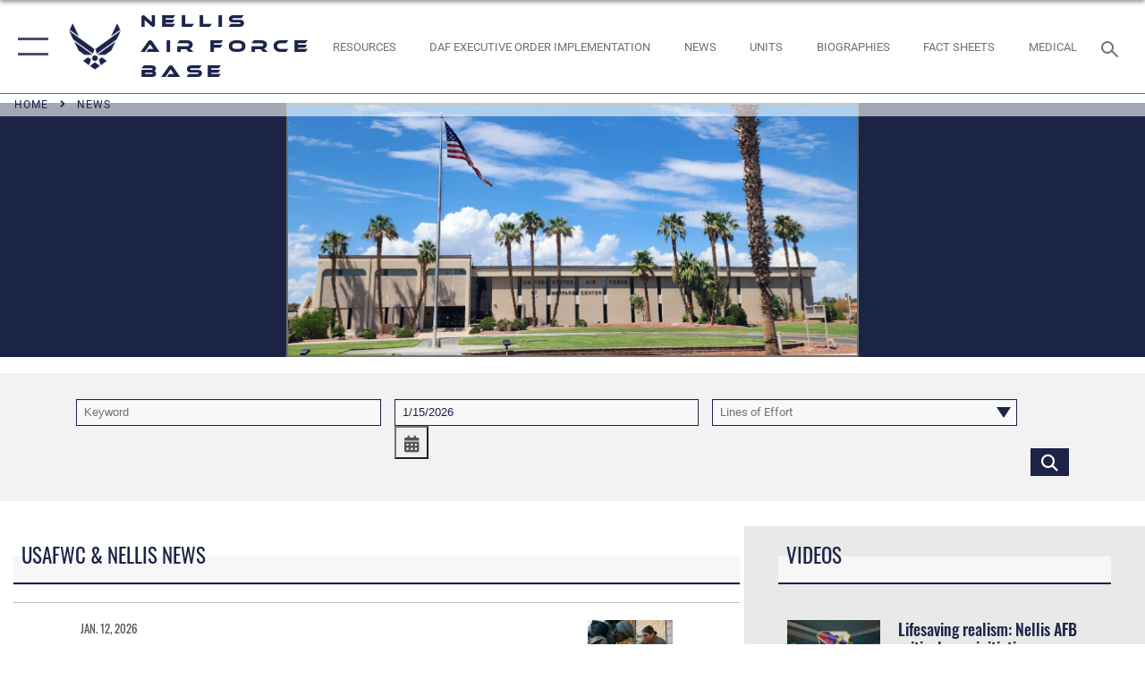

--- FILE ---
content_type: text/html; charset=utf-8
request_url: https://www.nellis.af.mil/News/story/id/123285593/
body_size: 27167
content:
<!DOCTYPE html>
<html  lang="en-US">
<head id="Head"><meta content="text/html; charset=UTF-8" http-equiv="Content-Type" />
<meta name="REVISIT-AFTER" content="1 DAYS" />
<meta name="RATING" content="GENERAL" />
<meta name="RESOURCE-TYPE" content="DOCUMENT" />
<meta content="text/javascript" http-equiv="Content-Script-Type" />
<meta content="text/css" http-equiv="Content-Style-Type" />
<title>
	News
</title><meta id="MetaDescription" name="description" content="The official website of Nellis Air Force Base" /><meta id="MetaKeywords" name="keywords" content="Nellis Air Force Base, ACC, Air Combat Command, Air Force, USAF" /><meta id="MetaRobots" name="robots" content="INDEX, FOLLOW" /><link href="/Resources/Shared/stylesheets/dnndefault/7.0.0/default.css?cdv=2785" type="text/css" rel="stylesheet"/><link href="/DesktopModules/VideoDashboard/module.css?cdv=2785" type="text/css" rel="stylesheet"/><link href="/DesktopModules/ArticleCSDashboard/module.css?cdv=2785" type="text/css" rel="stylesheet"/><link href="/DesktopModules/ArticleCS/module.css?cdv=2785" type="text/css" rel="stylesheet"/><link href="/Desktopmodules/SharedLibrary/Plugins/SocialIcons/css/fa-social-icons.css?cdv=2785" type="text/css" rel="stylesheet"/><link href="/Desktopmodules/SharedLibrary/Plugins/Skin/SkipNav/css/skipnav.css?cdv=2785" type="text/css" rel="stylesheet"/><link href="/desktopmodules/ArticleCS/styles/AirForce3/style.css?cdv=2785" type="text/css" rel="stylesheet"/><link href="/Desktopmodules/SharedLibrary/Plugins/ColorBox/colorbox.css?cdv=2785" type="text/css" rel="stylesheet"/><link href="/Desktopmodules/SharedLibrary/Plugins/jquery-ui-css/jquery-ui.css?cdv=2785" type="text/css" rel="stylesheet"/><link href="/Desktopmodules/SharedLibrary/Plugins/bootstrap4/css/bootstrap.min.css?cdv=2785" type="text/css" rel="stylesheet"/><link href="/Desktopmodules/SharedLibrary/ValidatedPlugins/font-awesome6/css/all.min.css?cdv=2785" type="text/css" rel="stylesheet"/><link href="/Desktopmodules/SharedLibrary/ValidatedPlugins/font-awesome6/css/v4-shims.min.css?cdv=2785" type="text/css" rel="stylesheet"/><link href="/Desktopmodules/SharedLibrary/ValidatedPlugins/Chosen/chosen.min.css?cdv=2785" type="text/css" rel="stylesheet"/><link href="/portals/_default/skins/AirForce3/Assets/css/theme.css?cdv=2785" type="text/css" rel="stylesheet"/><script src="/Resources/libraries/jQuery/03_07_01/jquery.js?cdv=2785" type="text/javascript"></script><script src="/Resources/libraries/jQuery-Migrate/03_04_01/jquery-migrate.js?cdv=2785" type="text/javascript"></script><script src="/Resources/libraries/jQuery-UI/01_13_03/jquery-ui.min.js?cdv=2785" type="text/javascript"></script><!-- Google tag (gtag.js) -->
<script async src="https://www.googletagmanager.com/gtag/js?id=G-V0B6ZYHRLG"></script>
<script>
  window.dataLayer = window.dataLayer || [];
  function gtag(){dataLayer.push(arguments);}
  gtag('js', new Date());

  gtag('config', 'G-V0B6ZYHRLG');
</script><link rel='icon' href='/Portals/104/ACC_favicon.ico?ver=KPI2AS7UcR_W9exUUbb91A%3d%3d' type='image/x-icon' /><meta name='host' content='DMA Public Web' /><meta name='contact' content='dma.WebSD@mail.mil' /><script  src="/Desktopmodules/SharedLibrary/Plugins/GoogleAnalytics/Universal-Federated-Analytics-8.7.js?agency=DOD&subagency=USAF&sitetopic=dma.web&dclink=true"  id="_fed_an_ua_tag" ></script><meta name="viewport" content="width=device-width,initial-scale=1" /></head>
<body id="Body">

    <form method="post" action="/News/story/id/123285593/" id="Form" enctype="multipart/form-data">
<div class="aspNetHidden">
<input type="hidden" name="__EVENTTARGET" id="__EVENTTARGET" value="" />
<input type="hidden" name="__EVENTARGUMENT" id="__EVENTARGUMENT" value="" />
<input type="hidden" name="__LASTFOCUS" id="__LASTFOCUS" value="" />
<input type="hidden" name="__VIEWSTATE" id="__VIEWSTATE" value="tB1TXL3MtbESTePgqvu4CflFqbI1sKLhLLghaCiueGNW6fRRfMmk2hV3OPzoHdLZihi9mlIz9hwUJPyayqKLHQx80PYqmifjg3HM2p4TeZClVfaSFvYRmBtB9OYi/fSFzNFydfupna5VYUD7e9cryxAv9sM6TrKDH9Nx1GxpyT6ZE1lRCbdMjEsbF13W+cDx96bf2prxK65LrxHU0ZN/HmX7Uau8IgKR0OFJhEY8Kvgq1jKr1NHFSUeW8CgBXYs8H4/aomyUHPg3Vbm3t2Jkay36Sj+CmRjJ8X/iTlevyfptq1B4WkO9nAHZWrpYMzFU7woe40QIaNAEGZEeN7+2AtqZ0Nr/22yZjTQe8WcpmLgI6cbSN5roSo9f/CpVzoUQ2Z1Zb0rj61zl5qDYUNqfXLT/4+LobvjyS4JqhfS7LZpp34A1QNlR+WjKeaOUBRnWwxgEC42XHrJ/qlj3MHVtzg4mlap1AbE4fPM8D4JS0R9fbSJRU9mHH906kpzs/Gal30Xw6nD7iEO2rSKg1FOZu660CvxHFo4XfmU+A1wOtI5pj1s5/zDoO1fR/jfaFndxv6WK0wuGFTwlbxuL/nCB7R55/JLh6uyEBWyhiKvBhptKCH1TRlKnTGoBeN+02KMOoAPYCe57EW7yIcjm1QJ1+ffRrGSiKXgr80oUbUSP/sLK/QQh6dVvd2Ttpia4tbtqj/PkjbMiwxTE5xXtvisN6Q569y9ic2+sT8Ndgiekd0l4pwWc7c1a3JFT0wIZAYO72F2DLpnllsyW0l/pch6mI6dKS59bgoj2U+qGGiHR7LmChhY8ECxQvFA7WzmSiaHWLe3609JGNMcfkL/R3JHOl/rowVIpFILU2Fyt3EvTqS9eqTZXVJSVHK0JdmqotzohJ0z03RjqG/8ipe5AbTwt3U+pCnrrL31gOaNPE7JaOOnJggvBtCwn3elOKzG+TwzGTweJcYMWdlidmevXZfN/0nTp6HGYJx+gkQ7/[base64]/jhsRyr5bVztuR9wqSMXDnJN5PGWCjjJcXJFv81JKA4HTCxU2eTJUaxlWv7Tf0Uh4rHF8Xok7TgzmH5ynW4qR49F+d9+GGFUt6iw/r16gXsQlSUvVy10HxQMtL6/G7vLLEiOXAJVdYvPlVIt/Rn87YlLcfvFwjjTjOPd1HnyaL1vhn3tfSPM1DBGkam+6K2i9GDdj+3R1vpyIFVJ1aC63QXGyUPzNGXF7yydVeAaW6Eeh6CIPuBqdcp/pG9k4PsT+B9v8hO508mB8/evaEFtBvVkQ4IUsIrleR02Ikq/ECnJW/dXRb7XvPhhHZXhtAd7cKNI6vCIICk/sSwFEOdDOMn8yJZjuE0kQCUOEF4MVMZ/M/[base64]/7YiCtoNNjJ4NJxX53KdDFY9oLS6vrpnvG50NJQvl4hTDAeTyOR0oVBmNn43g7R4m5tY33J3YzvtHoIEaLJvE8ieTykjcuPU60qVH8cAeU7YI595z6JkBXFvlWybvz+TlmY/We5EcYSMc/DWNqu2094vtIKUUb8Lka3oon9aeGwsZle48jUgaNhOFM7xXV9TLT7qwGlpHMJR9+mV0DU7/+AnzlT4TGKoDjZsxfn9zoiVypTCiU1pyoaEHmLPMlieTc3/pmv8J/22iVGoso9PKjxf4a3YdkHq15Z124eSrKNwPrFma8M/mXqGIeql6TEVwVWjVZnZLUETrT7MYVsbc8mctMkBFPsmuudXqTzNhHFQr59aZkhA2frS3NLXvPW6fHqdv7jedZQz11lYQgCkS6+H/5QiDMoNVUmOZuLeYfSKbbMn4PRujdnkMPifhc6O8EmxTy7aXBoNyIPpX9uLKyZSsE6lYR2yIXuzpRzluT3p5+/[base64]/OkGhuSbsohNBCr5/vriCOgYIfFUeW7Oho9obnd+MvF5q1hAcMdPgdUnfTs2doFvCZv1BYpkZB4ABDMzM4uuZ5KLX03OvgwmwsMCCw85xB0FtzSe87HKm0V/HMtjLzBOP0ZkD/aJGpwccaCWOYR6aO3EyUfSXejapEpvHAmzWvsThxviHkJvRP9BWjopKipMXAg7XPT/kHXFYZsTVP1cdXjIFFOe2infaoVehrMvzEQJtGYu+sNYcH4Zbm4s9Lp6JMMnn6i1bPXwsDTGimEcnhgT9M5clDMeG3pbykwKgslHIHx/yWKJX5Z11XvrkNbD+qwjrj+zT5OjGN5InIiNd0WDe9/FJUp9JRXg+9h0dDGpKNANRjYwWpV+BpYfLdmVrEh7dH/IEIouhHrR4guvSuIRNe2SzOfvCPUGBI/MeWwVn35wp9nBx8QYxj7Ksf4dE1YWtYv94Aegezwz4WfSNJSkUyMu/BWqtnYFcrWv6U/6C3LSShwXvZA6ws719xX7cZ1LY6Sn0iOqVkuCK5aPNpZU4xgzCbNz0EE0fkvowKyBmQUklP7t645DFjSzTu57pYB3VizzxNIzRDnGxyZHJpbLORSNDNTBQH/5dYujIAvR8n1jbXqcZgib3mUF7ETeVhTXx/bF1j4d8h1yHhn5UOwI+AEgi8tlp+etbE7iBxJWtKL+KnN2zl5cbW3wWCPNkYaYmfmzJ0AZo7PGwaRvXhy5GNIOvLruAlG+hDbiXL0toM6Kyz4k/4R1jRhX30uYVAbb48eXm+TRgTZhnjDAUZn+95EkLYMYGQAjzT1CR0wJ262zEbCn1hHZZaJUvKtYkzRC9YOSNSW7tWHXlnWuZIRzBChv6FF++aqVT9HKxHMFCJ5jy2eKmxKGohjJ7asvTK/sF5uw4x2Zme0uueo3oM/JjvjkBAOw5IyPKSPbDPMy+Otzed9zRx97AW/9T7HZl27h75DYFJSoxakRLWO6OjXlsPmRLT44Xgh8tA8cDMngbnYSFowN6STRG0lnB8wkjxbw3rYfurydQWA0eVVgIrTHmUqZujt2l0GqmdT7u6vvjiit6nSyoY0oG4IEf+MRzXYVQRzgZ48wk4qKz/lZGMC3qo6ukMEAb+n3xnE+9wBFYGnnkf/Jqz9c1W2QFRw/u9LT5HoGjZ3BSgTZFPa6eFt6nC5siseH0/qXrlKDAZ7nyUDvFr8YB4k/CzBpXPzvQCEhD6unnCc9QvW5pfaFHDPUXSvSfA7Kjybfp/J4nB0/0VNdt6DiLyyN3U6hxYYBugxZMZvL5aYcOxo2M9+Z69T3snwufDL6ZWyCUs9VRTnRWFVoz0gDZWZ+d5cTzjO82nHWJOE2ay6BqqQNWttsq1yQz8iCRHuedj1iI7nTXwLeU+IhOUHxxTqIEjuHjeuh208V3E81P4QbJlXUSNeJJySy302XybyoNpobsYy+mBQQZz/YmYMGSwTg0Ygiw21iOa9JKEY0UJ7CBrdb/edodHL+FJA/KvxMBehaEKhU+FE2Lev+Dq5a740SL5wskhtukNBmdNZrdYE6VYpKcC9ZdXKLFLD8zfXNjonBAvVrZJB4fIvUQO+uPI+PF8yrBCIAYFxRKu+PAL9DUv9oG5c932WLGq08FFx3ZakK2Y+B6GMk/NLW7mHZUM7unN7NpvaAK+69RhyZOBLpYFQ7hmZMyI7JpmrKAfa/YMPm4Xf6ElOyl7TNAtwBldqQy8ohRMDOyKCm9Rmqpbv+hhGAUZtKGRzLvC++cWPZoJQXunacQQUY+cyXbKEgRy7Pj2+mWs64Mu93s6i9/pDZsLijt29R7YOmctu65rshpqubVHcSDHJqV+IQkr/8YZnkz+2dJhpLNyuyI+3r8ha8PyBIwwpMOiaqi45DIVb2Qye+BAwo196BmPuwpfO7NXhj+nuSeyJX9s3GWn2aEBIH8SqOo5pJdDnn9ZK3s8TScRtSnRldZF7Wgw8pQEbLvLPo8HIP9Sk/NoucdABB6Ufj979g9IkOOuPcqlM4vCMEQpfvj+HCAgNd67cZbo6sEEr04tGC/i3C3LLerMlwTdRBKM8OqgSL/CTva9x8naSFusUHRx5fuRWSIBXjpSeUU1KE8IZYXTjldv3OxYVHBLm02gZmoeBqa9Um1OU7s2oSO6hnwKPNhD5VN/cP+44b87pjDXSx+81f6GD9wTNWwDWVcwZc3QIWFZjH+DdPpBnMEY0bsN9RJ+SZ6R6h29fg8rLBtzZaWQ+JfNWQBDQQX1SYteUYg/+H1cDe9A63KUanOlXt6W+E/jCSuF//mTjdoF9dF7woWw691ON+Ew7XU8xngrq7FOAR+wDvwj2aMT0SaYxljTw4nD19hlBnCeC/RG36y4eg4Ty0ZRbCm3AHkyDW/nsbtnF2TgstDHfYy9EzTVpCRZLuet0wDosBVKDPnwXqDa6xyZkFkE6FavFtzuhHC50/kRyO2ZXPBaXCC5uvIv8C0ulxdIYzCTDTrVB80T4braFvdsl3U/SiEted+Nuk9ygIV+zSXjR8B97tw1M+hcc1oqoWFTIETsmHqw03xSs2mCHnAmIE7eIexfkOnlFUh1gLeftEgAeBbWYMzy+tZsHwBawQKd4GWbL7kkIP4RJsR8iQHjoC9/CL148Xrtuo9OZD7RQcCmP1ACxBabevI+KOdJsdK3Q1Sc4NgiJ11NQQZmnoYCMOQ2GVKgBUnds4H5Th+S2l2yijw4bYbviGQeLw5jelFA3gEXdSiGFdX15Bq0pRj/Y618uC0gBefiAFD3MpJY6t6jUQFXbBDkpMXVHHboHP0dGFBXRiXwSJcZbfHPdM1h/6KB7FM483g+9+ATg6QBQdDuUg7DJAvc5LLho+92vHIuOJ4N/gabHpt2Em74m5IfXsJoUi8+zN+knVMfOF3WyPr3xUuYSntbjXRmB0cmCDnNeez8qg0RdQkOa2nEBf1/NFf6xVO+wEFZf1AHaYiKZ5FdJr1qPS5G8sMspa+6YiASmuwISEtcOif9UUKcIULIYb5zl5jmUz7IK414O0jR1mtaePfGokrWnHf+/DJWtmd8MhPnYTfbMFOGMER96PXDtm129JSCZe9h0hNdghuiEFLHpcm5JE5PXg3hylipKTQTXaA9T/GJCmh1I3sJI0MweZnqnk/XPkctHS4W3rTvljCEgBYlKTf+paPgomLt1ruPb5AX7tZ5I0YpRQQ6NpZHjSKvOsh3HE3oUcuUmd601GlQ/m4fr88kbWb25sAwHdIsblPf5IKM9dL1CVTuNvVYHcfY/B/+5k5Xs5tIvGdBpApZu5MOTsk485DVZ/ah9GzuEfRWh8QS1ulnlRHOZE3WHYAeOC+QfPpIuWHEyGFHXD1bn1BngOLPXOjnyM7hmzOi7MaR4248vd0aTHMrCHaaTyZOd0D0luoW++Chb0uJGk8qOF9GClQoMNwGnZN4yytWMGhmZ2NTv/ezi7CF8BDl0JvzT8rnMIXLQOTvH89PdSgQNLW/nbzEUn7o0dXFEdjkHusigzSj8unJ7r6wfdB1j2ZR4NWlSkyodACBnN8Buelf/HP8iW8AKZBdq4jPSFD+UpZQGOrVaIq2VcWSMa1Va6PE861S62ZgjZs6f9Hi1ib+Eh4611+/O00MWWbSX2S78oA4V62ypXYWO211Xpc4O2VxAxvPx1xfObnVKkNvK0sdENQUxqvflxgZxMkSNZLYweUn5Hp2REN/p4YIrcbtky6D4lRKyQlcaZfiz8bU25dj/FW+7LZ4qjKjo5vVgdT0Cy65Y0PSHIrQMp9xmvTEhjnscJKJjsH1fB1oE6EVVyCNSp2hYC3owDx9krWG668h4Gh6ViEaRckHum2AzYOdB/2kK1cC7/jMV46mFL+cRIfAjGg6PONV8uQX0zqgBYhln0ED7k4nCSS3y8QxfTLSGj5gHd9g1N6BQyJcdUZRbc44wunTM6irB4CHdudGqtJolaEKj" />
</div>

<script type="text/javascript">
//<![CDATA[
var theForm = document.forms['Form'];
if (!theForm) {
    theForm = document.Form;
}
function __doPostBack(eventTarget, eventArgument) {
    if (!theForm.onsubmit || (theForm.onsubmit() != false)) {
        theForm.__EVENTTARGET.value = eventTarget;
        theForm.__EVENTARGUMENT.value = eventArgument;
        theForm.submit();
    }
}
//]]>
</script>


<script src="/WebResource.axd?d=pynGkmcFUV2XJQRRndJGZjIM9Yjewq1-mws8Ro32keP8X8QjNrsd-BZU8GU1&amp;t=638901627720898773" type="text/javascript"></script>


<script src="/ScriptResource.axd?d=NJmAwtEo3Io1vb4WK6GRfLaB9HzJ78wO-BXW2z5SADyChLbcFRJIrjg4UGqAmOAcAQEMwPq2Q1DtzY0Aley45CRrSrD9ru7og3vimHBwMpdXoL-I7TRYXlfk3ueSFfDnfWckFQ2&amp;t=32e5dfca" type="text/javascript"></script>
<script src="/ScriptResource.axd?d=dwY9oWetJoKon4WKK8drPsOmDM7FQIzjJ7t_FTF3NlYWC4aOoW9LI8187a1lGlD3BtlPZewts3yoYk2hA7zAfU4s65dhTvXAC813Y8kBRmRkvC55RC1URouDa2uR_m3HGNPNmkEfZcbltnYq0&amp;t=32e5dfca" type="text/javascript"></script>
<div class="aspNetHidden">

	<input type="hidden" name="__VIEWSTATEGENERATOR" id="__VIEWSTATEGENERATOR" value="CA0B0334" />
	<input type="hidden" name="__VIEWSTATEENCRYPTED" id="__VIEWSTATEENCRYPTED" value="" />
	<input type="hidden" name="__EVENTVALIDATION" id="__EVENTVALIDATION" value="uwh2hL1EdtS0TA+LYdr+t6586klRQcgQEE9KWHNYtqacC4sfojFlsxWBgR8wI8KJKjL8q0QLFAPNRx1lpYTcPZ1eKrm+IVpic7QlLxGfjC6zUISBeTz+ilDEcnhEmKngDKpuVC0/1CFOr2zrqgpBnnlwYi4mmPSlFtu1ChB+f7nxa52+81dWJvKimwtD8afWLqGH4v3xRcQ906lkb/HZVJkHp3TlpvfnQoGU8Z4nB9+Ocrw493lokdZ/4FkFibIMXAstEvukzc3TkrcUcL/[base64]" />
</div><script src="/js/dnn.js?cdv=2785" type="text/javascript"></script><script src="/js/dnn.modalpopup.js?cdv=2785" type="text/javascript"></script><script src="/js/dnncore.js?cdv=2785" type="text/javascript"></script><script src="/Desktopmodules/SharedLibrary/Plugins/Mobile-Detect/mobile-detect.min.js?cdv=2785" type="text/javascript"></script><script src="/DesktopModules/ArticleCS/Resources/ArticleCS/js/ArticleCS.js?cdv=2785" type="text/javascript"></script><script src="/Desktopmodules/SharedLibrary/Plugins/ColorBox/jquery.colorbox.js?cdv=2785" type="text/javascript"></script><script src="/DesktopModules/ArticleCS/Resources/ArticleCS/js/DatePicker.js?cdv=2785" type="text/javascript"></script><script src="/Desktopmodules/SharedLibrary/ValidatedPlugins/moment/moment.js?cdv=2785" type="text/javascript"></script><script src="/js/dnn.servicesframework.js?cdv=2785" type="text/javascript"></script><script src="/Desktopmodules/SharedLibrary/Plugins/Skin/js/common.js?cdv=2785" type="text/javascript"></script><script src="/Desktopmodules/SharedLibrary/ValidatedPlugins/moment-timezone/builds/moment-timezone-with-data.js?cdv=2785" type="text/javascript"></script><script src="/Desktopmodules/SharedLibrary/Plugins/image-set-polyfill/image-set-polyfill.js?cdv=2785" type="text/javascript"></script><script src="/Desktopmodules/SharedLibrary/ValidatedPlugins/Chosen/chosen.jquery.min.js?cdv=2785" type="text/javascript"></script><script src="/Desktopmodules/SharedLibrary/Helpers/chosen-fix.js?cdv=2785" type="text/javascript"></script>
<script type="text/javascript">
//<![CDATA[
Sys.WebForms.PageRequestManager._initialize('ScriptManager', 'Form', ['tdnn$ctr51074$Article$desktopmodules_articlecs_article_ascx$UpdatePanel1','dnn_ctr51074_Article_desktopmodules_articlecs_article_ascx_UpdatePanel1'], [], [], 90, '');
//]]>
</script>

        
        
        

<script type="text/javascript">
$('#personaBar-iframe').load(function() {$('#personaBar-iframe').contents().find("head").append($("<style type='text/css'>.personabar .personabarLogo {}</style>")); });
</script>

<script type="text/javascript">

jQuery(document).ready(function() {
initializeSkin();
});

</script>

<script type="text/javascript">
var skinvars = {"SiteName":"Nellis Air Force Base","SiteShortName":"Nellis Air Force Base","SiteSubTitle":"","aid":"nellis","IsSecureConnection":true,"IsBackEnd":false,"DisableShrink":false,"IsAuthenticated":false,"SearchDomain":"search.usa.gov","SiteUrl":"https://www.nellis.af.mil/","LastLogin":null,"IsLastLoginFail":false,"IncludePiwik":false,"PiwikSiteID":-1,"SocialLinks":{"Facebook":{"Url":"http://www.facebook.com/Usairforce","Window":"_blank","Relationship":"noopener"},"Twitter":{"Url":"http://twitter.com/usairforce","Window":"_blank","Relationship":"noopener"},"YouTube":{"Url":"http://www.youtube.com/afbluetube","Window":"_blank","Relationship":"noopener"},"Flickr":{"Url":"https://www.flickr.com/photos/140547833@N02/","Window":"_blank","Relationship":"noopener"},"Pintrest":{"Url":"https://www.pinterest.com/usairforce","Window":"_blank","Relationship":"noopener"},"Instagram":{"Url":"http://instagram.com/nellisafb","Window":"_blank","Relationship":"noopener"},"Blog":{"Url":"http://airforcelive.dodlive.mil","Window":"_blank","Relationship":"noopener"},"RSS":{"Url":"http://www.af.mil/rss/","Window":"_blank","Relationship":"noopener"},"Podcast":{"Url":"","Window":"","Relationship":null},"Email":{"Url":"","Window":"","Relationship":null},"LinkedIn":{"Url":"","Window":"","Relationship":null},"Snapchat":{"Url":"","Window":"","Relationship":null}},"SiteLinks":null,"LogoffTimeout":3300000,"SiteAltLogoText":""};
</script>
<script type="application/ld+json">{"@context":"http://schema.org","@type":"Organization","logo":null,"name":"Nellis Air Force Base","url":"https://www.nellis.af.mil/","sameAs":["http://www.facebook.com/Usairforce","http://twitter.com/usairforce","http://instagram.com/nellisafb","https://www.pinterest.com/usairforce","http://www.youtube.com/afbluetube"]}</script>
<div id="app" class="layout-main no-banner ">
    

<div id="skip-link-holder"><a id="skip-link" aria-label="Press enter to skip to main content" href="#skip-target">Skip to main content (Press Enter).</a></div>

<header id="header-main">
    <div id="header-main-inner">
        <nav id="nav-main" aria-label="Main navigation">
            <div type="button" class="nav-main-toggle" tabindex="0" role="button" aria-label="Open Main Navigation"> 
		        <span class="nav-main-toggle-label">
				    <span class="nav-main-toggle-item nav-main-toggle-item-top">
					    <span class="nav-main-toggle-item-inner nav-main-toggle-item-inner-top"></span>
				    </span>
				    <span class="nav-main-toggle-item nav-main-toggle-item-bottom">
					    <span class="nav-main-toggle-item-inner nav-main-toggle-item-inner-bottom"></span>
				    </span>
			    </span>
		    </div>
            
            <div id="nav-main-inner">
                <div id="nav-main-header">
                    <div type="button" class="nav-main-toggle" tabindex="0" role="button" aria-label="Close Main Navigation"> 
		                <span class="nav-main-toggle-label">
				            <span class="nav-main-toggle-item nav-main-toggle-item-top">
					            <span class="nav-main-toggle-item-inner nav-main-toggle-item-inner-top"></span>
				            </span>
				            <span class="nav-main-toggle-item nav-main-toggle-item-bottom">
					            <span class="nav-main-toggle-item-inner nav-main-toggle-item-inner-bottom"></span>
				            </span>
			            </span>
		            </div>
                    <svg class="svg-logo" width="80" height="70" xmlns="http://www.w3.org/2000/svg" viewBox="0 0 80 70">
                        <g>
                            <title>U.S. Air Force Logo</title>
                            <g transform="matrix(0.30864200474303516,0,0,0.30864200474303516,96.66049876374962,86.23049787780087) ">
                                <polygon points="-216.59274005889893,-115.45912504196167 -239.41073322296143,-98.88313627243042 -211.62673664093018,-78.69417142868042 -202.91378498077393,-105.51613187789917 " class="fill"/>
                                <polygon points="-207.52175617218018,-75.70814847946167 -184.70473957061768,-59.13417387008667 -161.90072345733643,-75.70814847946167 -184.70473957061768,-92.29115629196167 " class="fill"/>
                                <polygon points="-195.99575519561768,-126.93117094039917 -279.6467409133911,-187.7141375541687 -260.1197633743286,-147.0781512260437 -232.37673664093018,-126.93117094039917 " class="fill"/>
                                <polygon points="-187.24075031280518,-153.7301287651062 -304.11372089385986,-238.64913511276245 -284.5887575149536,-198.0051531791687 -194.19973468780518,-132.33217191696167 " class="fill"/>
                                <polygon points="-287.54475116729736,-271.9891619682312 -301.3247194290161,-243.31515073776245 -258.9787721633911,-212.55013608932495 " class="fill"/>
                                <polygon points="-166.50472736358643,-105.51613187789917 -157.78475666046143,-78.69417142868042 -130.01070880889893,-98.88313627243042 -152.83077716827393,-115.45912504196167 " class="fill"/>
                                <polygon points="-137.04073810577393,-126.93117094039917 -109.2976884841919,-147.0781512260437 -89.7787675857544,-187.7141375541687 -173.42074298858643,-126.93117094039917 " class="fill"/>
                                <polygon points="-182.17178058624268,-153.7301287651062 -175.22274494171143,-132.33217191696167 -84.8327226638794,-198.0051531791687 -65.3028154373169,-238.64913511276245 " class="fill"/>
                                <polygon points="-81.8727617263794,-271.9891619682312 -110.4467363357544,-212.55013608932495 -68.0937089920044,-243.31515073776245 " class="fill"/>
                                <path d="m-197.38074,-111.46014c0,-6.997 5.676,-12.677 12.682,-12.677c6.99,0 12.677,5.68 12.677,12.677c0,7.005 -5.687,12.68 -12.677,12.68c-7.006,-0.001 -12.682,-5.675 -12.682,-12.68z" class="fill"/>
                            </g>
                        </g>
                    </svg>
                </div>
                <div id="nav-main-search">
                    <div id="dnn_Header_MobileSearch" class="search-input-wrap">
	
                        <input id="search-input" aria-label="Search" type="search" autocomplete="off" name="header-search" placeholder="SEARCH" value="">
                    
</div>
                </div>
                <div id="nav-main-menu">
                    <ul id="nav-main-menu-top-ul">
	
    <li class="parent ">
    
        <a href="javascript:void(0)" aria-expanded="false">About</a>
    
        <ul>
        
    <li class="">
    
        <a href="https://www.nellis.af.mil/About/Biographies/" target="" >Biographies</a>
    
    </li>

    <li class="">
    
        <a href="https://www.nellis.af.mil/About/Economic-Impact/" target="" >Economic Impact</a>
    
    </li>

    <li class="">
    
        <a href="https://www.nellis.af.mil/About/Fact-Sheets/" target="" >Fact Sheets</a>
    
    </li>

        </ul>
    
    </li>

    <li class="parent ">
    
        <a href="javascript:void(0)" aria-expanded="false">Contact</a>
    
        <ul>
        
    <li class="">
    
        <a href="https://www.nellis.af.mil/Contact/Email-Us/" target="" >Email Us</a>
    
    </li>

    <li class="">
    
        <a href="https://www.nellis.af.mil/Contact/FAQ/" target="" >FAQ</a>
    
    </li>

    <li class="">
    
        <a href="https://www.nellis.af.mil/Contact/Phone-Directory/" target="" >Phone Directory</a>
    
    </li>

        </ul>
    
    </li>

    <li class="">
    
        <a href="https://www.nellis.af.mil/Command-Team-Reading-List/" target="" >Command Team Reading List</a>
    
    </li>

    <li class="">
    
        <a href="https://www.nellis.af.mil/Innovation-Cell/" target="" >Innovation Cell</a>
    
    </li>

    <li class="parent ">
    
        <a href="javascript:void(0)" aria-expanded="false">Public Affairs</a>
    
        <ul>
        
    <li class="parent ">
    
        <a href="javascript:void(0)" aria-expanded="false">Community Engagement</a>
    
        <ul>
        
    <li class="">
    
        <a href="https://www.nellis.af.mil/Public-Affairs/Community-Engagement/About/" target="" >About</a>
    
    </li>

    <li class="">
    
        <a href="https://www.nellis.af.mil/Contact/Community-Engagement/Flyover-Static-Displays/" target="" >Flyover &amp; Static Displays</a>
    
    </li>

    <li class="">
    
        <a href="https://www.nellis.af.mil/Public-Affairs/Community-Engagement/Honor-Guard/" target="" >Honor Guard</a>
    
    </li>

    <li class="">
    
        <a href="https://www.nellis.af.mil/Public-Affairs/Community-Engagement/Speakers/" target="" >Speakers</a>
    
    </li>

    <li class="">
    
        <a href="https://www.nellis.af.mil/Public-Affairs/Community-Engagement/Tours/" target="" >Tours</a>
    
    </li>

    <li class="parent ">
    
        <a href="javascript:void(0)" aria-expanded="false">Partnerships</a>
    
        <ul>
        
    <li class="">
    
        <a href="https://www.nellis.af.mil/Public-Affairs/Community-Engagement/Partnerships/Civic-Leader-Program/" target="" >Civic Leader Program</a>
    
    </li>

    <li class="parent ">
    
        <a href="https://www.nellis.af.mil/Public-Affairs/Community-Engagement/Partnerships/Environment/" target="" aria-expanded="false">Environment</a>
    
        <ul>
        
    <li class="parent ">
    
        <a href="https://www.nellis.af.mil/Public-Affairs/Community-Engagement/Partnerships/Environment/Community-Partnership/" target="" aria-expanded="false">Community Partnership</a>
    
        <ul>
        
    <li class="">
    
        <a href="https://www.nellis.af.mil/Public-Affairs/Community-Engagement/Partnerships/Environment/Community-Partnership/RAB-Nellis-community-cleanup-projects/" target="" >RAB Nellis community cleanup projects</a>
    
    </li>

    <li class="">
    
        <a href="https://www.nellis.af.mil/Public-Affairs/Community-Engagement/Partnerships/Environment/Community-Partnership/Site-OT500-Proposed-Plan/" target="" >Site OT500 Proposed Plan</a>
    
    </li>

        </ul>
    
    </li>

    <li class="">
    
        <a href="https://www.nellis.af.mil/Public-Affairs/Community-Engagement/Partnerships/Environment/Solar-Array/" target="" >Solar Array</a>
    
    </li>

        </ul>
    
    </li>

        </ul>
    
    </li>

        </ul>
    
    </li>

    <li class="">
    
        <a href="https://www.nellis.af.mil/Public-Affairs/Media-Requests/" target="" >Media Requests</a>
    
    </li>

    <li class="">
    
        <a href="https://www.nellis.af.mil/Public-Affairs/Noise-Resolution/" target="" >Noise Resolution</a>
    
    </li>

    <li class="">
    
        <a href="https://www.nellis.af.mil/Public-Affairs/Request-PA-Support/" target="" >Request PA Support</a>
    
    </li>

    <li class="">
    
        <a href="https://www.nellis.af.mil/Public-Affairs/Studio-Photography/" target="" >Studio Photography</a>
    
    </li>

        </ul>
    
    </li>

    <li class="parent ">
    
        <a href="https://www.nellis.af.mil/Medical/" target="" aria-expanded="false">Medical</a>
    
        <ul>
        
    <li class="">
    
        <a href="https://nellis.tricare.mil/" target="_blank" rel="noopener noreferrer" >Base Hospital</a>
    
    </li>

    <li class="">
    
        <a href="https://nellis.tricare.mil/About-Us/Directory" target="_blank" rel="noopener noreferrer" >Clinic Directory</a>
    
    </li>

    <li class="">
    
        <a href="https://my.mhsgenesis.health.mil/" target="_blank" rel="noopener noreferrer" >Patient Portal</a>
    
    </li>

    <li class="">
    
        <a href="https://tricare.mil/" target="_blank" rel="noopener noreferrer" >TRICARE</a>
    
    </li>

    <li class="">
    
        <a href="https://lasvegas.va.gov" target="_blank" rel="noopener noreferrer" >VA of Southern Nevada</a>
    
    </li>

        </ul>
    
    </li>

    <li class="">
    
        <a href="https://www.nellis.af.mil/Nellis-Gate-Keeper/" target="" >Nellis Gate Keeper</a>
    
    </li>

    <li class="parent active">
    
        <a href="https://www.nellis.af.mil/News/" target="" aria-expanded="false">News</a>
    
        <ul>
        
    <li class="">
    
        <a href="https://www.nellis.af.mil/News/" target="" >Articles</a>
    
    </li>

    <li class="">
    
        <a href="https://nellislife.com/events" target="_blank" rel="noopener noreferrer" >Events</a>
    
    </li>

    <li class="">
    
        <a href="https://www.nellis.af.mil/News/News-Releases/" target="" >News Releases</a>
    
    </li>

    <li class="">
    
        <a href="https://www.nellis.af.mil/News/Photos/" target="" >Photos</a>
    
    </li>

    <li class="">
    
        <a href="https://www.airforce.com/thunderbirds/schedule" target="_blank" rel="noopener noreferrer" >Thunderbirds Schedule</a>
    
    </li>

    <li class="">
    
        <a href="https://www.nellis.af.mil/News/Videos/" target="" >Videos</a>
    
    </li>

        </ul>
    
    </li>

    <li class="parent ">
    
        <a href="https://www.nellis.af.mil/Resources/" target="" aria-expanded="false">Resources</a>
    
        <ul>
        
    <li class="parent ">
    
        <a href="javascript:void(0)" aria-expanded="false">Air Force Portal Links (CAC Required)</a>
    
        <ul>
        
    <li class="">
    
        <a href="https://www.my.af.mil/" target="_blank" rel="noopener noreferrer" >AF Portal</a>
    
    </li>

    <li class="">
    
        <a href="https://www.e-publishing.af.mil/" target="_blank" rel="noopener noreferrer" >AF Publications</a>
    
    </li>

    <li class="">
    
        <a href="https://dtsproweb.defensetravel.osd.mil/dts-app/pubsite/all/view/" target="_blank" rel="noopener noreferrer" >DTS</a>
    
    </li>

    <li class="">
    
        <a href="https://af.ataaps.csd.disa.mil/" target="_blank" rel="noopener noreferrer" >ATAAPS (Civilian Timekeeping)</a>
    
    </li>

    <li class="">
    
        <a href="https://leave.af.mil/login" target="_blank" rel="noopener noreferrer" >LeaveWeb</a>
    
    </li>

    <li class="">
    
        <a href="https://compo.dcpds.cpms.osd.mil/" target="_blank" rel="noopener noreferrer" >MyBiz</a>
    
    </li>

    <li class="">
    
        <a href="https://mypay.dfas.mil/#/" target="_blank" rel="noopener noreferrer" >MyPay</a>
    
    </li>

    <li class="">
    
        <a href="https://vmpf.us.af.mil/vMPF/Hub/Pages/Hub.asp" target="_blank" rel="noopener noreferrer" >vMPF</a>
    
    </li>

    <li class="">
    
        <a href="https://mypers.af.mil/" target="_blank" rel="noopener noreferrer" >myPers</a>
    
    </li>

        </ul>
    
    </li>

    <li class="">
    
        <a href="https://www.nellis.af.mil/Resources/Base-Entry/" target="" >Base Entry</a>
    
    </li>

    <li class="">
    
        <a href="https://www.nellis.af.mil/Resources/Newcomer-Info/" target="" >Newcomer Info</a>
    
    </li>

    <li class="parent ">
    
        <a href="javascript:void(0)" aria-expanded="false">Dining</a>
    
        <ul>
        
    <li class="">
    
        <a href="https://nellislife.com/events-catering/" target="_blank" rel="noopener noreferrer" >Catering</a>
    
    </li>

    <li class="">
    
        <a href="https://nellislife.com/nellis-club/" target="_blank" rel="noopener noreferrer" >The Club</a>
    
    </li>

    <li class="">
    
        <a href="https://nellislife.com/crosswinds-dining-facility/" target="_blank" rel="noopener noreferrer" >DFAC</a>
    
    </li>

    <li class="">
    
        <a href="https://nellislife.com/champions-cafe/" target="_blank" rel="noopener noreferrer" >Fitness Center Cafe</a>
    
    </li>

    <li class="">
    
        <a href="https://www.shopmyexchange.com/company/storeDetails.jsp?storeId=1066221" target="_blank" rel="noopener noreferrer" >Food Court &amp; Restaurants</a>
    
    </li>

    <li class="">
    
        <a href="https://nellislife.com/champions-grille/" target="_blank" rel="noopener noreferrer" >Golf Course Grille</a>
    
    </li>

        </ul>
    
    </li>

    <li class="parent ">
    
        <a href="javascript:void(0)" aria-expanded="false">Employment &amp; Contracting</a>
    
        <ul>
        
    <li class="">
    
        <a href="https://www.aafes.com/Applymyexchange/" target="_blank" rel="noopener noreferrer" >AAFES Employment</a>
    
    </li>

    <li class="">
    
        <a href="https://www.af.mil/Careers/" target="_blank" rel="noopener noreferrer" >Careers</a>
    
    </li>

    <li class="">
    
        <a href="https://www.nellis.af.mil/Resources/Employment-Contracting/Career-Assistance-Advisor/" target="" >Career Assistance Advisor</a>
    
    </li>

    <li class="">
    
        <a href="https://www.nellis.af.mil/Resources/Employment-Contracting/Civilian-Employee-Info/" target="" >Civilian Employee Info</a>
    
    </li>

    <li class="">
    
        <a href="https://nellis.af.mil/About/Fact-Sheets/Display/Article/284178/contracting-with-nellis-afb/" target="" >Contracting</a>
    
    </li>

    <li class="">
    
        <a href="https://nellislife.com/naf-hro/" target="_blank" rel="noopener noreferrer" >NAF Human Resources</a>
    
    </li>

        </ul>
    
    </li>

    <li class="">
    
        <a href="https://www.nellisfamilyhousing.com/" target="_blank" rel="noopener noreferrer" >Housing</a>
    
    </li>

    <li class="">
    
        <a href="https://nellislife.com/mpf/" target="_blank" rel="noopener noreferrer" >ID Cards</a>
    
    </li>

    <li class="">
    
        <a href="https://www.nellis.af.mil/Resources/Legal/" target="" >Legal</a>
    
    </li>

    <li class="">
    
        <a href="https://nellislife.com/lodging/" target="_blank" rel="noopener noreferrer" >Lodging</a>
    
    </li>

    <li class="parent ">
    
        <a href="javascript:void(0)" aria-expanded="false">Recreation</a>
    
        <ul>
        
    <li class="">
    
        <a href="https://nellislife.com/auto-hobby/" target="_blank" rel="noopener noreferrer" >Auto Hobby Shop</a>
    
    </li>

    <li class="">
    
        <a href="https://nellislife.com/warrior-fitness-center/" target="_blank" rel="noopener noreferrer" >Fitness Center</a>
    
    </li>

    <li class="">
    
        <a href="https://nellislife.com/sunrise-vista-golf-course/" target="_blank" rel="noopener noreferrer" >Golf Course</a>
    
    </li>

    <li class="">
    
        <a href="https://nellislife.com/itt/" target="_blank" rel="noopener noreferrer" >Information Tickets &amp; Travel</a>
    
    </li>

    <li class="">
    
        <a href="https://nellislife.com/outdoor-recreation/" target="_blank" rel="noopener noreferrer" >Outdoor Rec</a>
    
    </li>

    <li class="">
    
        <a href="https://nellislife.com/gun-club/" target="_blank" rel="noopener noreferrer" >Rod &amp; Gun Club</a>
    
    </li>

    <li class="">
    
        <a href="https://nellislife.com/desert-eagle-rv-park/" target="_blank" rel="noopener noreferrer" >RV Park</a>
    
    </li>

    <li class="">
    
        <a href="https://www.nellis.af.mil/Resources/Recreation/Space-Available-Travel/" target="" >Space Available Travel</a>
    
    </li>

    <li class="">
    
        <a href="https://www.nellis.af.mil/Resources/Recreation/Sports-and-Fitness/" target="" >Sports and Fitness</a>
    
    </li>

        </ul>
    
    </li>

    <li class="">
    
        <a href="https://www.nellis.af.mil/Resources/Religious-Services/" target="" >Religious Services</a>
    
    </li>

    <li class="parent ">
    
        <a href="javascript:void(0)" aria-expanded="false">Shopping</a>
    
        <ul>
        
    <li class="">
    
        <a href="https://www.shopmyexchange.com/company/storeDetails.jsp?storeId=1066221" target="_blank" rel="noopener noreferrer" >Base Exchange</a>
    
    </li>

    <li class="">
    
        <a href="https://www.commissaries.com/shopping/store-locations/nellis-afb" target="_blank" rel="noopener noreferrer" >Commissary</a>
    
    </li>

    <li class="">
    
        <a href="https://nellislife.com/vehicle-resale-lot/" target="_blank" rel="noopener noreferrer" >Vehicle Resale Lot</a>
    
    </li>

        </ul>
    
    </li>

    <li class="parent ">
    
        <a href="javascript:void(0)" aria-expanded="false">Support Services</a>
    
        <ul>
        
    <li class="">
    
        <a href="https://nellislife.com/afrc/" target="_blank" rel="noopener noreferrer" >Airman &amp; Family Readiness Center</a>
    
    </li>

    <li class="">
    
        <a href="https://nellislife.com/education-center-training/" target="_blank" rel="noopener noreferrer" >Education Office</a>
    
    </li>

    <li class="">
    
        <a href="https://www.nellis.af.mil/Resources/Support-Services/EFMP/" target="" >EFMP</a>
    
    </li>

    <li class="">
    
        <a href="https://www.nellis.af.mil/Resources/Support-Services/Equal-Opportunity/" target="" >Equal Opportunity</a>
    
    </li>

    <li class="">
    
        <a href="https://www.compliance.af.mil//" target="_blank" rel="noopener noreferrer" >FOIA</a>
    
    </li>

    <li class="">
    
        <a href="https://www.afinspectorgeneral.af.mil/" target="_blank" rel="noopener noreferrer" >IG</a>
    
    </li>

    <li class="">
    
        <a href="https://www.nellis.af.mil/Resources/Support-Services/Retiree-Activities/" target="" >Retiree Activities</a>
    
    </li>

    <li class="">
    
        <a href="https://www.nellis.af.mil/Resources/Support-Services/Sexual-Assault-Prevention/" target="" >Sexual Assault Prevention</a>
    
    </li>

    <li class="">
    
        <a href="https://www.resilience.af.mil/" target="_blank" rel="noopener noreferrer" >Suicide Prevention</a>
    
    </li>

    <li class="">
    
        <a href="https://www.nellis.af.mil/Units/99-CPTS/" target="" >Virtual Financial Assistance</a>
    
    </li>

    <li class="">
    
        <a href="https://www.nellis.af.mil/Resources/Support-Services/Volunteer/" target="" >Volunteer</a>
    
    </li>

    <li class="">
    
        <a href="https://www.nellis.af.mil/Resources/Support-Services/Voting-Assistance/" target="" >Voting Assistance</a>
    
    </li>

        </ul>
    
    </li>

    <li class="parent ">
    
        <a href="javascript:void(0)" aria-expanded="false">Youth</a>
    
        <ul>
        
    <li class="">
    
        <a href="https://nellislife.com/child-development-center/" target="_blank" rel="noopener noreferrer" >Child Development Center</a>
    
    </li>

    <li class="">
    
        <a href="https://nellislife.com/family-childcare-care/" target="_blank" rel="noopener noreferrer" >Family Childcare</a>
    
    </li>

    <li class="parent ">
    
        <a href="https://nellislife.com/school-liaison-office/" target="_blank" rel="noopener noreferrer" aria-expanded="false">School Liaison Office</a>
    
        <ul>
        
    <li class="">
    
        <a href="https://www.nellis.af.mil/Resources/Youth/School-Liaison-Office/Charter-Schools/" target="" >Charter Schools</a>
    
    </li>

    <li class="">
    
        <a href="http://www.caslv.org/nellis-afb-campus-curriculum/" target="_blank" rel="noopener noreferrer" >Coral Academy of Science</a>
    
    </li>

    <li class="">
    
        <a href="https://www.nellis.af.mil/Resources/Youth/School-Liaison-Office/Private-Schools/" target="" >Private Schools</a>
    
    </li>

    <li class="">
    
        <a href="https://www.nellis.af.mil/Resources/Youth/School-Liaison-Office/Public-Schools/" target="" >Public Schools</a>
    
    </li>

        </ul>
    
    </li>

    <li class="">
    
        <a href="https://nellislife.com/youth-programs/" target="_blank" rel="noopener noreferrer" >Youth Programs</a>
    
    </li>

        </ul>
    
    </li>

    <li class="">
    
        <a href="https://www.nellis.af.mil/Resources/Victims-Counsel/" target="" >Victims&#39; Counsel</a>
    
    </li>

        </ul>
    
    </li>

    <li class="">
    
        <a href="https://www.nellis.af.mil/Sexual-Misconduct-Disciplinary-Actions/" target="" >Sexual Misconduct Disciplinary Actions</a>
    
    </li>

    <li class="parent ">
    
        <a href="https://www.nellis.af.mil/Units/" target="" aria-expanded="false">Units</a>
    
        <ul>
        
    <li class="">
    
        <a href="https://www.nellis.af.mil/Units/USAFWC/" target="" >USAFWC</a>
    
    </li>

    <li class="">
    
        <a href="https://www.nellis.af.mil/Units/NTTR/" target="" >NTTR</a>
    
    </li>

    <li class="">
    
        <a href="https://www.nellis.af.mil/Units/57-WG/" target="" >57 WG</a>
    
    </li>

    <li class="parent ">
    
        <a href="https://www.nellis.af.mil/Units/99-ABW/" target="" aria-expanded="false">99 ABW</a>
    
        <ul>
        
    <li class="">
    
        <a href="https://www.nellis.af.mil/Units/99-ABW/Lomie-G-Heard-School/" target="" >Lomie G. Heard School</a>
    
    </li>

    <li class="">
    
        <a href="https://www.nellis.af.mil/Units/99-ABW/99-CPTS/" target="" >99 CPTS</a>
    
    </li>

        </ul>
    
    </li>

    <li class="">
    
        <a href="https://www.nellis.af.mil/Units/926-WG/" target="" >926 WG</a>
    
    </li>

    <li class="">
    
        <a href="https://nellis.tricare.mil/" target="_blank" rel="noopener noreferrer" >Mike O’Callaghan Military Medical Center</a>
    
    </li>

    <li class="">
    
        <a href="https://www.nellis.af.mil/Units/Other-Tenants/" target="" >Other Tenants</a>
    
    </li>

    <li class="">
    
        <a href="https://www.airforce.com/thunderbirds/overview" target="_blank" rel="noopener noreferrer" >Thunderbirds</a>
    
    </li>

    <li class="">
    
        <a href="https://www.nellis.af.mil/Units/Inspector-General/" target="" >Inspector General</a>
    
    </li>

        </ul>
    
    </li>

</ul>


                </div>
                <div id="nav-main-footer">
                    <ul class=""><li class=""><a href="https://www.facebook.com/NellisAFB/" target="_blank" rel="noopener noreferrer" aria-label="Facebook icon opens in a new window" title="Facebook icon"><span class="social-icon fab fa-facebook-square social-link-567"></span></a></li><li class=""><a href="https://www.instagram.com/nellisafb/" target="_blank" rel="noopener noreferrer" aria-label="Instagram icon opens in a new window" title="Instagram icon"><span class="social-icon fab fa-instagram social-link-2601"></span></a></li><li class=""><a href="https://www.twitter.com/NellisAFB" target="_blank" rel="noopener noreferrer" aria-label="X (formerly X) icon opens in a new window" title="X (formerly X) icon"><span class="social-icon fa-brands fa-x-twitter social-link-687"></span></a></li><li class=""><a href="https://www.youtube.com/nellistv" target="_blank" rel="noopener noreferrer" aria-label="YouTube icon opens in a new window" title="YouTube icon"><span class="social-icon fab fa-youtube social-link-3542"></span></a></li><li class=""><a href="https://ice.disa.mil/index.cfm?fa=site&amp;site_id=364" target="_blank" rel="noopener noreferrer" aria-label="ICE comments icon opens in a new window" title="ICE comments icon"><img title="ICE comments icon" src="/Portals/104/ICE.png?ver=maIcF2ovH_f6CT0cLrihdQ%3d%3d" alt="ICE comments icon" /></a></li></ul>
                </div>
            </div>
            <div id="nav-main-open-overlay"></div>
        </nav>

        <div id="logo-main">
            <a href="https://www.nellis.af.mil/">
             
                <img src="/Portals/_default/Skins/AirForce3/Assets/images/af-logo-seal.png" alt="U.S. Air Force Logo" title="U.S. Air Force"/>
                
                <span class="site-title">Nellis Air Force Base</span>
                
            </a>
        </div>

        <nav id="nav-secondary" aria-label="Search navigation">
            <div id="nav-secondary-inner">
                <ul class=""><li class=""><a href="https://www.nellis.af.mil/Resources/"><span class="text text-link-4740">Resources</span></a></li><li class=""><a href="https://www.af.mil/DAF-Executive-Order-Implementation/" target="_blank" rel="noopener noreferrer" aria-label="link to DAF Executive Order Implementation opens in a new window"><span class="text text-link-4660">DAF Executive Order Implementation</span></a></li><li class=""><a href="/News/"><span class="text text-link-3550">News</span></a></li><li class=""><a href="/Units/"><span class="text text-link-3552">Units</span></a></li><li class=""><a href="/About/Biographies/"><span class="text text-link-3553">Biographies</span></a></li><li class=""><a href="/About/Fact-Sheets/"><span class="text text-link-3554">Fact Sheets</span></a></li><li class=""><a href="/Medical/"><span class="text text-link-3551">Medical</span></a></li></ul>
                <div id="dnn_Header_DesktopSearch">
	
                    <input type="checkbox" class="hidden-input" id="header-main-search-state" aria-label="Search" tabindex="-1" aria-hidden="true">
                    <div id="main-search-open-overlay"></div>
                    <div id="header-main-search">
                      <div class="search-input-wrap">
                        <input id="header-main-search-input" aria-label="Search" class="global-search" minlength="1" tabindex="-1" type="search" autocomplete="off" placeholder="Search topics, names, categories..." value="">
                        <label class="header-main-search-toggle-label" for="header-main-search-state" tabindex="0" aria-label="Search toggle"></label>
                      </div>
                    </div>
                
</div>
            </div>
        </nav>
    </div>

    <div class="breadcrumbs container-fluid">
        <span id="dnn_Header_Breadcrumb_lblBreadCrumb" itemprop="breadcrumb" itemscope="" itemtype="https://schema.org/breadcrumb"><span itemscope itemtype="http://schema.org/BreadcrumbList"><span itemprop="itemListElement" itemscope itemtype="http://schema.org/ListItem"><a href="https://www.nellis.af.mil/" class="skin-breadcrumb" itemprop="item" ><span itemprop="name">Home</span></a><meta itemprop="position" content="1" /></span><span itemprop="itemListElement" itemscope itemtype="http://schema.org/ListItem"><a href="https://www.nellis.af.mil/News/" class="skin-breadcrumb" itemprop="item"><span itemprop="name">News</span></a><meta itemprop="position" content="2" /></span></span></span>
    </div>

</header>
<div id="header-main-spacer"></div>

<p><a name="skip-target"></a></p>
    <!--/* //NOSONAR */--><div id="dnn_HeaderPaneTop" class="DNNEmptyPane"></div>
<div id="dnn_HeaderPaneMid" class="DNNEmptyPane"></div>
<div id="dnn_HeaderPaneBottom"><div class="DnnModule DnnModule-DNN_HTML DnnModule-54462"><a name="54462"></a>

<div class="theme-container">
    <div id="dnn_ctr54462_ContentPane" style="background-color:#1c2446;"><!-- Start_Module_54462 --><div id="dnn_ctr54462_ModuleContent" class="DNNModuleContent ModDNNHTMLC">
	<div id="dnn_ctr54462_HtmlModule_lblContent" class="Normal">
		<p style="text-align: center;"><img alt="" src="/portals/104/Images/2300817-F-AQ084-1001 (2).jpg?ver=cpsBwgIs9TLqDvgSnPYNmQ%3d%3d" style="width: 50%; border-width: 2px; border-style: solid;" title="" /></p>

	</div>

</div><!-- End_Module_54462 --></div>
</div></div><div class="DnnModule DnnModule-ArticleCSDashboard DnnModule-54461"><a name="54461"></a>

<div class="theme-container default-container">
    <div id="dnn_ctr54461_ContentPane"><!-- Start_Module_54461 --><div id="dnn_ctr54461_ModuleContent" class="DNNModuleContent ModArticleCSDashboardC">
	<div id="dnn_ctr54461_Dashboard_ph">
		
<div class="advanced-search">
    <div class="container">
        <div class="options d-flex flex-md-row">
            <div class='inner'>
                <div class="spinner3">
                    <div class="bounce1"></div>
                    <div class="bounce2"></div>
                    <div class="bounce3"></div>
                </div>
                
                <div class="cellinner">
                    <label for="dnn_ctr54461_Dashboard_keyword54461" class="d-none">Keyword</label>
                    <div class="field-outer keyword text-box">
			<input name="dnn$ctr54461$Dashboard$keyword54461" type="text" id="dnn_ctr54461_Dashboard_keyword54461" title="Keyword" aria-label="Keyword Control" placeholder="Keyword" />
		</div>
                </div>
                
                <div class="cellinner">
                    <label for="dnn_ctr54461_Dashboard_date54461" class="d-none">Date</label>
                    <div class="field-outer date date-picker search-by-date">
			<div class="datepicker-container"><input name="dnn$ctr54461$Dashboard$date54461" type="text" value="1/15/2026" id="dnn_ctr54461_Dashboard_date54461" class=" af3-calendar " aria-label="Search by date" data-datepicker="true" autocomplete="off" placeholder="Date" /><button id="dnn_ctr54461_Dashboard_datepicker-button" aria-label="Open Date Picker" type="button" class="date-picker-button start-date-picker button-flex"><i class="fa fa-calendar"></i> </button></div>
		</div>
                </div>
                
                <div class="cellinner">
                    <label for="dnn_ctr54461_Dashboard_ctrlDigloe" class="d-none">Lines of Effort</label>
                    <div class="field-outer custom drop-list">
			<select name="dnn$ctr54461$Dashboard$ctrlDigloe" onchange="javascript:setTimeout(&#39;__doPostBack(\&#39;dnn$ctr54461$Dashboard$ctrlDigloe\&#39;,\&#39;\&#39;)&#39;, 0)" id="dnn_ctr54461_Dashboard_ctrlDigloe" aria-label="loe">
				<option selected="selected" value="">Lines of Effort</option>
				<option value="42000">The Air Force We Need</option>
				<option value="42001">Lethality and Readiness</option>
				<option value="42002">Building Tomorrow&#39;s Air Force</option>
				<option value="42003">Faster and Smarter</option>
				<option value="42004">Local Priority</option>

			</select>
		</div>
                </div>
                
            </div>
            <div class="search-container">
                <a class="fas fa-search search-button advanced-search-btn" aria-label="Click button to search" href="javascript:__doPostBack(&#39;dnn$ctr54461$Dashboard$ctl07&#39;,&#39;&#39;)"></a>
            </div>
        </div>
    </div>
    <link rel="stylesheet" type="text/css" href="/DesktopModules/ArticleCS/Styles/AirForce3/ChosenOverrides.css" />
</div>
<script>
    $('.keyword input').keydown(function (event) {
        var keypressed = event.keyCode || event.which;
        if (keypressed === 13 && $('.advanced-search-btn').length > 0) {
            $('.advanced-search-btn')[0].click();
            return false;
        }
    });
</script>


<script type="text/javascript">
    $(document).ready(function () {
        /*******************************************
        * JS for contianing every input after the
        * third into 'Advanced Options'
        *******************************************/

        // This is the array that will be wrapped into advanced options
        // It's acting as a queue (FIFO)
        var advancedOptions = $('.cellinner');

        var windowWidth = $(window).innerWidth();

        // This is to check if there's more than one input
        if (advancedOptions.length > 1) {
            $('.options').addClass('flex-column');
        }

        // Iterator
        var i = 0;
        var maxInputs = 3;

        if (windowWidth < 576) {
            maxInputs = 1;
        } else if (windowWidth < 768) {
            maxInputs = 2;
        } else {
            maxInputs = 3;
        }

        // This do while will filter out the first row of cells
        // The first row always needs at least one cell (hence the do while)
        do {
            // Filter out the first item in the array
            if (advancedOptions.length) {
                // Current element (Not a jQuery object :( )
                var current = advancedOptions.get(0);
                advancedOptions.splice(0, 1);
            } else {
                break;
            }
            // Iterate, if the current cell is tags add three to break the loop
            if ($(current).find('.tagit').length) {
                i += 3;
            } else {
                i++;
            }
            // If we already have our first 3, or if tagit is next to be shifted, break
        } while (i < maxInputs && !$(advancedOptions.get(0)).find('.tagit').length)

        if (advancedOptions.length) {
            // If there are advanced options
            var $advancedOptionsContainer = $("<div class='advanced-options' aria-hidden='true' style='display:none;'></div>", {});
            var $advancedOptionsLabel = $('<label class="show-advanced" for="advanced-check" role="button"><span>Show Advanced Options</span></label>', {});
            var $advancedCheck = $('<input type="checkbox" id="advanced-check">', {}).on('click', function () {
                if ($(this).is(":checked")) {
                    $('.advanced-options').slideDown(250, function () {
                        $('.advanced-options').attr('aria-hidden', 'false');
                        $('.advanced-options').css('display', 'flex');
                        $('.show-advanced span').html('Hide Advanced Options');
                    });
                } else {
                    $('.advanced-options').slideUp(250, function () {
                        $('.show-advanced span').html('Show Advanced Options');
                        $('.advanced-options').attr('aria-hidden', 'true');
                    });
                }
            });

            $(advancedOptions).wrapAll($advancedOptionsContainer);
            $('.options').after($advancedOptionsLabel);
            $('.show-advanced').before($advancedCheck);
        } else {
            // If there are no advanced options
            // So the search button will stay on the same line if there's no advanced options
            $('.options').removeClass('flex-md-row');
            $('.options').addClass('flex-sm-row');

            $('.advanced-search').addClass('no-advanced-pad-bottom');
        }

        $('.drop-list select').chosen({
            disable_search_threshold: 30,
            width: "100%"
        });

        var $dropdownLists = $('.drop-list select');

        $dropdownLists.each(function () {
            if ($(this).val() != 0) {
                $(this).siblings('.chosen-container-single').addClass('has-value');
            }
        });

        $dropdownLists.on('change', function () {
            if ($(this).val() != 0) {
                $(this).siblings('.chosen-container-single').addClass('has-value');
            } else {
                $(this).siblings('.chosen-container-single').removeClass('has-value');
            }
        });

        $('.cellinner').each(function () {
            if ($(this).find('.tagit').length) {
                $(this).css('width', '100%');
            }
        });

        $('.spinner3').fadeOut('fast');

        // Get all advanced search dropdown containers
        var chosenContainers = document.querySelectorAll('.chosen-container');

        // Update aria-label on search dropdowns
        function updateAriaLabel(selectElement) {
            var selectedText = selectElement.options[selectElement.selectedIndex].text;
            var searchInput = selectElement.parentElement.querySelector('.chosen-search-input');
            if (searchInput) {
                searchInput.setAttribute('aria-label', 'Filter by ' + selectedText);
            }
        }

        chosenContainers.forEach(function (container) {
            var selectElement = container.previousElementSibling;
            if (selectElement && selectElement.tagName === 'SELECT') {
                updateAriaLabel(selectElement);
                selectElement.addEventListener('change', function () {
                    updateAriaLabel(selectElement);
                });
            }
        });
    });
</script>
	</div>


</div><!-- End_Module_54461 --></div>
</div></div></div>

    <main class="content ">
        <!--/* //NOSONAR */--><div id="dnn_ContentPane" class="DNNEmptyPane"></div>
<div class="container container-wide">
    <div class="row">
        <div id="dnn_CenterPaneWide_Top" class="col-md DNNEmptyPane"></div>
    </div>
</div>
<div id="dnn_FullBleedPane1" class="DNNEmptyPane"></div>
<div class="container">
    <div id="dnn_CarouselPane" class="DNNEmptyPane"></div>
</div>
<div class="container">
    <div class="row">
        <div id="dnn_CenterPane_Top" class="col-md DNNEmptyPane"></div>
    </div>
    <div class="row">
        <div id="dnn_CenterPane_Half1" class="col-md-6 DNNEmptyPane"></div>
        <div id="dnn_CenterPane_Half2" class="col-md-6 DNNEmptyPane"></div>
    </div>
</div>

<div class="container">
    <div class="row">
        <div class="col-md-9">
            <div id="dnn_ContentPaneLeft" class="DNNEmptyPane"></div>
            <div class="row">
                <div id="dnn_ContentPaneLeftSplitLeft" class="col-md-6 DNNEmptyPane"></div>
                <div id="dnn_ContentPaneLeftSplitRight" class="col-md-6 DNNEmptyPane"></div>
            </div>
            <div id="dnn_ContentPaneLeft2" class="DNNEmptyPane"></div>
            <div class="row">
                <div id="dnn_ContentPaneLeftThird1" class="col-md-4 DNNEmptyPane"></div>
                <div id="dnn_ContentPaneLeftThird2" class="col-md-4 DNNEmptyPane"></div>
                <div id="dnn_ContentPaneLeftThird3" class="col-md-4 DNNEmptyPane"></div>
            </div>
            <div id="dnn_ContentPaneLeft3" class="DNNEmptyPane"></div>
        </div>
        <div id="dnn_RightPane" class="col-md-3 DNNEmptyPane"></div>
    </div>
    <div class="row">
        <div id="dnn_EvenLeft" class="col-md-4 DNNEmptyPane"></div>
        <div id="dnn_EvenMiddle" class="col-md-4 DNNEmptyPane"></div>
        <div id="dnn_EvenRight" class="col-md-4 DNNEmptyPane"></div>
    </div>
    <div class="row">
        <div id="dnn_SmallSideLeft" class="col-md-3 DNNEmptyPane"></div>
        <div id="dnn_SmallSideMiddle" class="col-md-6 DNNEmptyPane"></div>
        <div id="dnn_SmallSideRight" class="col-md-3 DNNEmptyPane"></div>
    </div>
    <div class="row">
        <div id="dnn_QuadFirst" class="col-md-3 DNNEmptyPane"></div>
        <div id="dnn_QuadSecond" class="col-md-3 DNNEmptyPane"></div>
        <div id="dnn_QuadThird" class="col-md-3 DNNEmptyPane"></div>
        <div id="dnn_QuadFourth" class="col-md-3 DNNEmptyPane"></div>
    </div>
    <div class="row">
        <div id="dnn_HalfLeft" class="col-md-6 DNNEmptyPane"></div>
        <div id="dnn_HalfRight" class="col-md-6 DNNEmptyPane"></div>
    </div>
    <div class="row">
        <div id="dnn_LeftPane" class="col-md-3 DNNEmptyPane"></div>
        <div class="col-md-9">
            <div id="dnn_ContentPaneRight" class="DNNEmptyPane"></div>
            <div class="row">
                <div id="dnn_ContentPaneRightSplitLeft" class="col-md-6 DNNEmptyPane"></div>
                <div id="dnn_ContentPaneRightSplitRight" class="col-md-6 DNNEmptyPane"></div>
            </div>
            <div id="dnn_ContentPaneRight2" class="DNNEmptyPane"></div>
        </div>
    </div>
</div>
<div id="dnn_FullBleedPane2" class="DNNEmptyPane"></div>
<div class="container">
    <div class="row">
        <div id="dnn_CenterPane_Mid" class="col-md DNNEmptyPane"></div>
    </div>
    <div class="row">
        <div id="dnn_CenterPane_Third1" class="col-md-4 DNNEmptyPane"></div>
        <div id="dnn_CenterPane_Third2" class="col-md-4 DNNEmptyPane"></div>
        <div id="dnn_CenterPane_Third3" class="col-md-4 DNNEmptyPane"></div>
    </div>
    <div class="row">
        <div id="dnn_CenterPane_OneThird1" class="col-md-4 DNNEmptyPane"></div>
        <div id="dnn_CenterPane_TwoThirds1" class="col-md-8 DNNEmptyPane"></div>
    </div>
    <div class="row">
        <div id="dnn_CenterPane_TwoThirds2" class="col-md-8 DNNEmptyPane"></div>
        <div id="dnn_CenterPane_OneThird2" class="col-md-4 DNNEmptyPane"></div>
    </div>
    <div class="row">
        <div id="dnn_CenterPane_OneThirdTabletSplit" class="col-lg-4 col-md-6 DNNEmptyPane"></div>
        <div id="dnn_CenterPane_TwoThirdsTabletSplit" class="col-lg-8 col-md-6 DNNEmptyPane"></div>
    </div>
    <div class="row">
        <div id="dnn_CenterPane_TwoThirdsTabletSplit2" class="col-lg-8 col-md-6 DNNEmptyPane"></div>
        <div id="dnn_CenterPane_OneThirdTabletSplit2" class="col-lg-4 col-md-6 DNNEmptyPane"></div>
    </div>
</div>
<div class="columns-outer">
    <div class="columns-inner">
        <div class="container container-wide columns">
        <div class="row">
            <div id="dnn_ContentPaneGreyLeftColumnsLeft" class="col-md column-left DNNEmptyPane"></div>
            <div id="dnn_ContentPaneGreyLeftColumnsRight" class="col-md column-right DNNEmptyPane"></div>
        </div>
    </div>
    </div>
</div>
<div id="dnn_FullBleedPane3" class="DNNEmptyPane"></div>
<div class="columns-outer-right">
    <div class="columns-inner-right">
        <div class="container container-wide columns grey-right-column">
            <div class="row">
                <div id="dnn_ContentPaneGreyRightColumnsLeft" class="col-md gray-column-twothirds"><div class="DnnModule DnnModule-ArticleCS DnnModule-51074"><a name="51074"></a>

<div class="theme-container title-container">
    
    <h2 class="theme-container-header border-bottom">
        <span id="dnn_ctr51074_dnnTITLE_titleLabel" class="title">USAFWC &amp; NELLIS News</span>



    </h2>
    <div id="dnn_ctr51074_ContentPane" class="theme-container-content"><!-- Start_Module_51074 --><div id="dnn_ctr51074_ModuleContent" class="DNNModuleContent ModArticleCSC">
	

<div id="dnn_ctr51074_Article_desktopmodules_articlecs_article_ascx_UpdatePanel1">
		


<ul class="listing article-listing article-listing-news">
    
    <li><article class="article-listing-item article-listing-item-4376002">
    <div class="summary">
        <time pubdate="pubdate" data-dateago="2026-01-12T13:15:00" data-dateap="Jan. 12, 2026" datetime="2026-01-12">Jan. 12, 2026</time>
        <h1>
            <a href="https://www.nellis.af.mil/News/Article-Display/Article/4376002/nellis-medics-take-the-reins-host-first-medic-rodeo/" >Nellis Medics Take the Reins, Host First Medic Rodeo </a>
        </h1>
        <p>Cannon blasts echoed across the desert and a helicopter hovered overhead as the cries of casualties cut through the air. This scenario was no ordinary training day; it was the inaugural Medic Rodeo at Nellis Air Force Base, a grueling race against the clock that would test the skills of the</p>
    </div>
    
    <div class="thumb">
        <a href="https://www.nellis.af.mil/News/Article-Display/Article/4376002/nellis-medics-take-the-reins-host-first-medic-rodeo/">
            <img src="https://media.defense.gov/2026/Jan/12/2003855492/300/300/0/251209-F-NI202-1114.JPG" alt="" />
            <div class="image-replacement" role="img" title="" 
                 style="background-image:url(https://media.defense.gov/2026/Jan/12/2003855492/300/300/0/251209-F-NI202-1114.JPG);
                        
                 ">
            </div>
        </a>
    </div>
    
</article>
</li> 

    <li><article class="article-listing-item article-listing-item-4370792">
    <div class="summary">
        <time pubdate="pubdate" data-dateago="2026-01-05T12:14:00" data-dateap="Jan. 5, 2026" datetime="2026-01-05">Jan. 5, 2026</time>
        <h1>
            <a href="https://www.nellis.af.mil/News/Article-Display/Article/4370792/human-machine-teaming-in-battle-management-a-collaborative-effort-across-borders/" >Human-machine teaming in battle management: A collaborative effort across borders </a>
        </h1>
        <p>The 2025 series of the Decision Advantage Sprint for Human-Machine Teaming marked a significant step forward in the integration of artificial intelligence and machine learning into battle management operations. Through a series of groundbreaking experiments, including the recent DASH 3 iteration,</p>
    </div>
    
    <div class="thumb">
        <a href="https://www.nellis.af.mil/News/Article-Display/Article/4370792/human-machine-teaming-in-battle-management-a-collaborative-effort-across-borders/">
            <img src="https://media.defense.gov/2026/Jan/05/2003850931/300/300/0/250924-F-ST683-1120.JPG" alt="" />
            <div class="image-replacement" role="img" title="" 
                 style="background-image:url(https://media.defense.gov/2026/Jan/05/2003850931/300/300/0/250924-F-ST683-1120.JPG);
                         
                            background-position: 67% 35%;
                        
                 ">
            </div>
        </a>
    </div>
    
</article>
</li> 

    <li><article class="article-listing-item article-listing-item-4370799">
    <div class="summary">
        <time pubdate="pubdate" data-dateago="2025-12-29T23:47:00" data-dateap="Dec. 29, 2025" datetime="2025-12-29">Dec. 29, 2025</time>
        <h1>
            <a href="https://www.nellis.af.mil/News/Article-Display/Article/4370799/virtual-flag-coalition-enhances-global-partnerships-interoperability-and-readin/" >Virtual Flag: Coalition enhances global partnerships, interoperability, and readiness </a>
        </h1>
        <p>The Virtual Flag: Coalition 26-1 exercise, hosted annually by the 705th Combat Training Squadron, also known as the Distributed Mission Operations Center, at Kirtland Air Force Base, New Mexico, serves as a cornerstone of U.S. and allied forces' readiness, interoperability, and mission command</p>
    </div>
    
    <div class="thumb">
        <a href="https://www.nellis.af.mil/News/Article-Display/Article/4370799/virtual-flag-coalition-enhances-global-partnerships-interoperability-and-readin/">
            <img src="https://media.defense.gov/2025/Dec/29/2003850938/300/300/0/251029-F-AR394-1014.PNG" alt="" />
            <div class="image-replacement" role="img" title="" 
                 style="background-image:url(https://media.defense.gov/2025/Dec/29/2003850938/300/300/0/251029-F-AR394-1014.PNG);
                         
                            background-position: 69% 36%;
                        
                 ">
            </div>
        </a>
    </div>
    
</article>
</li> 

    <li><article class="article-listing-item article-listing-item-4365150">
    <div class="summary">
        <time pubdate="pubdate" data-dateago="2025-12-19T14:50:00" data-dateap="Dec. 19, 2025" datetime="2025-12-19">Dec. 19, 2025</time>
        <h1>
            <a href="https://www.nellis.af.mil/News/Article-Display/Article/4365150/mobility-muscle-of-wsint/" >Mobility Muscle of WSINT </a>
        </h1>
        <p>U.S. Airmen assigned to the 29th Weapons Squadron and 57th Weapons Squadron participated in a Weapons School Integration mission at Nellis Air Force Base, Nevada, Dec. 9, 2025. The mission challenged aircrew members to integrate joint force capabilities and apply advanced tactics under contested</p>
    </div>
    
    <div class="thumb">
        <a href="https://www.nellis.af.mil/News/Article-Display/Article/4365150/mobility-muscle-of-wsint/">
            <img src="https://media.defense.gov/2025/Dec/19/2003847470/300/300/0/251209-F-ST683-1264.JPG" alt="" />
            <div class="image-replacement" role="img" title="" 
                 style="background-image:url(https://media.defense.gov/2025/Dec/19/2003847470/300/300/0/251209-F-ST683-1264.JPG);
                        
                 ">
            </div>
        </a>
    </div>
    
</article>
</li> 

    <li><article class="article-listing-item article-listing-item-4364865">
    <div class="summary">
        <time pubdate="pubdate" data-dateago="2025-12-19T11:48:00" data-dateap="Dec. 19, 2025" datetime="2025-12-19">Dec. 19, 2025</time>
        <h1>
            <a href="https://www.nellis.af.mil/News/Article-Display/Article/4364865/strike-amu-sortie-generation/" >Strike AMU: sortie generation </a>
        </h1>
        <p>U.S. Airman assigned to the 757th Aircraft Maintenance Squadron (AMXS), inspected and maintained multiple F-15E Strike Eagles at Nellis Air Force Base Nevada on Dec. 3. The 757th AMXS provides agile, mission-ready maintenance that ensures aircraft’s swift recovery and rapid turnaround through</p>
    </div>
    
    <div class="thumb">
        <a href="https://www.nellis.af.mil/News/Article-Display/Article/4364865/strike-amu-sortie-generation/">
            <img src="https://media.defense.gov/2025/Dec/18/2003844934/300/300/0/251202-F-ST683-1343.JPG" alt="" />
            <div class="image-replacement" role="img" title="" 
                 style="background-image:url(https://media.defense.gov/2025/Dec/18/2003844934/300/300/0/251202-F-ST683-1343.JPG);
                         
                            background-position: 51% 56%;
                        
                 ">
            </div>
        </a>
    </div>
    
</article>
</li> 

    <li><article class="article-listing-item article-listing-item-4363126">
    <div class="summary">
        <time pubdate="pubdate" data-dateago="2025-12-17T15:47:00" data-dateap="Dec. 17, 2025" datetime="2025-12-17">Dec. 17, 2025</time>
        <h1>
            <a href="https://www.nellis.af.mil/News/Article-Display/Article/4363126/capstone-2025-advancing-ai-for-c2-dynamic-targeting-coalition-integration/" >Capstone 2025: Advancing AI for C2, dynamic targeting, coalition integration </a>
        </h1>
        <p>The Shadow Operations Center-Nellis, or ShOC-N, concluded its 2025 Experimentation Series with Capstone 2025, a pivotal event designed to enhance joint and coalition interoperability and accelerate progress in command-and-control modernization. As the culminating event of a series of rigorous</p>
    </div>
    
    <div class="thumb">
        <a href="https://www.nellis.af.mil/News/Article-Display/Article/4363126/capstone-2025-advancing-ai-for-c2-dynamic-targeting-coalition-integration/">
            <img src="https://media.defense.gov/2023/Feb/13/2003161369/300/300/0/221208-F-PO220-1053.JPG" alt="" />
            <div class="image-replacement" role="img" title="" 
                 style="background-image:url(https://media.defense.gov/2023/Feb/13/2003161369/300/300/0/221208-F-PO220-1053.JPG);
                         
                            background-position: 74% 32%;
                        
                 ">
            </div>
        </a>
    </div>
    
</article>
</li> 

    <li><article class="article-listing-item article-listing-item-4357928">
    <div class="summary">
        <time pubdate="pubdate" data-dateago="2025-12-15T18:52:00" data-dateap="Dec. 15, 2025" datetime="2025-12-15">Dec. 15, 2025</time>
        <h1>
            <a href="https://www.nellis.af.mil/News/Article-Display/Article/4357928/nellis-afb-leadership-serve-airmen-on-thanksgiving/" >Nellis AFB leadership serve Airmen on Thanksgiving </a>
        </h1>
        <p>U.S. Air Force leadership serve Airmen a Thanksgiving meal at the Crosswinds Dining Facility at Nellis Air Force Base, Nevada, Nov. 27, 2025. Every Thanksgiving, leadership serve meals to service members, veterans and their families to boost morale and show appreciation. (U.S. Air Force photo by</p>
    </div>
    
    <div class="thumb">
        <a href="https://www.nellis.af.mil/News/Article-Display/Article/4357928/nellis-afb-leadership-serve-airmen-on-thanksgiving/">
            <img src="https://media.defense.gov/2025/Dec/11/2003841544/300/300/0/251127-F-CQ040-1185.JPG" alt="" />
            <div class="image-replacement" role="img" title="" 
                 style="background-image:url(https://media.defense.gov/2025/Dec/11/2003841544/300/300/0/251127-F-CQ040-1185.JPG);
                         
                            background-position: 51% 15%;
                        
                 ">
            </div>
        </a>
    </div>
    
</article>
</li> 

    <li><article class="article-listing-item article-listing-item-4356684">
    <div class="summary">
        <time pubdate="pubdate" data-dateago="2025-12-11T12:21:37" data-dateap="Dec. 11, 2025" datetime="2025-12-11">Dec. 11, 2025</time>
        <h1>
            <a href="https://www.nellis.af.mil/News/Article-Display/Article/4356684/airman-wrestles-toward-opportunity-air-force-opens-door-to-the-mat/" >Airman wrestles toward opportunity, Air Force opens door to the mat </a>
        </h1>
        <p>For Airman 1st Class Taylor Vasquez, a personnel specialist assigned to the 99th Force Support Squadron at Nellis Air Force Base, wrestling has been more than a sport; it’s been a way of life for the past 14 years. Now, just over a year into his Air Force career, he’s preparing to step onto the mats</p>
    </div>
    
    <div class="thumb">
        <a href="https://www.nellis.af.mil/News/Article-Display/Article/4356684/airman-wrestles-toward-opportunity-air-force-opens-door-to-the-mat/">
            <img src="https://media.defense.gov/2025/Dec/11/2003841305/300/300/0/250929-F-QI748-1088.JPG" alt="" />
            <div class="image-replacement" role="img" title="" 
                 style="background-image:url(https://media.defense.gov/2025/Dec/11/2003841305/300/300/0/250929-F-QI748-1088.JPG);
                         
                            background-position: 50% 17%;
                        
                 ">
            </div>
        </a>
    </div>
    
</article>
</li> 

    <li><article class="article-listing-item article-listing-item-4356599">
    <div class="summary">
        <time pubdate="pubdate" data-dateago="2025-12-10T18:37:45" data-dateap="Dec. 10, 2025" datetime="2025-12-10">Dec. 10, 2025</time>
        <h1>
            <a href="https://www.nellis.af.mil/News/Article-Display/Article/4356599/service-strength-and-sport-senior-airman-greenlees-path-to-olympic-ambitions/" >Service, Strength and Sport: Senior Airman Greenlee’s Path to Olympic Ambitions </a>
        </h1>
        <p>From small-town Texas sports fields to internationally competing in the U.S. Air Force rugby team, Senior Airman Makenna Greenlee, 99th Force Support Squadron food services journeyman, has carried her passion for athletics into every chapter of her life. Just as she supports her teammates on the</p>
    </div>
    
    <div class="thumb">
        <a href="https://www.nellis.af.mil/News/Article-Display/Article/4356599/service-strength-and-sport-senior-airman-greenlees-path-to-olympic-ambitions/">
            <img src="https://media.defense.gov/2025/Dec/10/2003840792/300/300/0/250930-F-BL276-1011.JPG" alt="" />
            <div class="image-replacement" role="img" title="" 
                 style="background-image:url(https://media.defense.gov/2025/Dec/10/2003840792/300/300/0/250930-F-BL276-1011.JPG);
                         
                            background-position: 48% 8%;
                        
                 ">
            </div>
        </a>
    </div>
    
</article>
</li> 

    <li><article class="article-listing-item article-listing-item-4325149">
    <div class="summary">
        <time pubdate="pubdate" data-dateago="2025-12-10T18:35:00" data-dateap="Dec. 10, 2025" datetime="2025-12-10">Dec. 10, 2025</time>
        <h1>
            <a href="https://www.nellis.af.mil/News/Article-Display/Article/4325149/defining-air-force-excellence-senior-airman-djezzar-leads-with-languages-and-ex/" >Defining Air Force excellence: Senior Airman Djezzar leads with languages and exemplary professionalism </a>
        </h1>
        <p>With a broad international background and advanced education, Senior Airman Amal Djezzar joined the U.S. Air Force to serve with a unique cultural perspective.Born and raised in Algeria, Djezzar speaks Arabic, French and Berber. She holds a bachelor’s degree in banking, specializing in finance, from</p>
    </div>
    
    <div class="thumb">
        <a href="https://www.nellis.af.mil/News/Article-Display/Article/4325149/defining-air-force-excellence-senior-airman-djezzar-leads-with-languages-and-ex/">
            <img src="https://media.defense.gov/2025/Dec/10/2003840733/300/300/0/250822-F-BL276-1003.JPG" alt="" />
            <div class="image-replacement" role="img" title="" 
                 style="background-image:url(https://media.defense.gov/2025/Dec/10/2003840733/300/300/0/250822-F-BL276-1003.JPG);
                         
                            background-position: 49% 25%;
                        
                 ">
            </div>
        </a>
    </div>
    
</article>
</li> 

</ul>
<div class="d-none d-md-block">
    


<nav class="listing-pagination">
    <ul class="pages"> 
        <li class="previous disabled">
            
                <span><i class="fa fa-angle-left"></i></span>
            
        </li>

        



        <li class="active"><a href="https://www.nellis.af.mil/News/" aria-label="Go to Page 1"><span>1</span></a></li>

        


        <li><a href="https://www.nellis.af.mil/News/?Page=2" aria-label="Go to Page 2"><span>2</span></a></li>

        


        <li><a href="https://www.nellis.af.mil/News/?Page=3" aria-label="Go to Page 3"><span>3</span></a></li>

        


        <li><a href="https://www.nellis.af.mil/News/?Page=4" aria-label="Go to Page 4"><span>4</span></a></li>

        


        <li><a href="https://www.nellis.af.mil/News/?Page=5" aria-label="Go to Page 5"><span>5</span></a></li>

        

 
  
 
        <li class="next ">
            
            <a href="https://www.nellis.af.mil/News/?Page=2" aria-label="Next" role="button">
            
                <span><i class="fa fa-angle-right"></i></span>
            
            </a>
            
        </li>
    </ul>
    <div class="go-to">
        <label>Go To Page
        <input class="page-51074" type="number" name="page" min="1" max="363" value="" />
        of 363
        </label>
        <button class="go-to-page-51074">Go</button>
    </div>
</nav>
<script>
    (function () {
        $('.go-to-page-51074:not(.initialized)').addClass('initialized').on('click', function (e) {
            e.stopPropagation();
            let val = $(this).parent().find('input:eq(0)').val();
            let page = val > 363 ? 363 :  val;
            if (!page) return false;
            window.location.href = getSearchUrlForPage('Page', page);
        });
        $('.page-51074:not(.initialized)').addClass('initialized').keypress(function (e) {
            if (e.which == 13) {
                e.stopPropagation();
                $(this).closest('.go-to').find('.go-to-page-51074').trigger('click', true);
                return false;
            }
        });
        function getSearchUrlForPage(key, value) {
            let uri = window.location.href;
            let re = new RegExp("([?&])" + key + "=.*?(&|$)", "i");
            let separator = uri.indexOf('?') !== -1 ? "&" : "?";
            if (uri.match(re)) {
                return uri.replace(re, '$1' + key + "=" + value + '$2');
            } else {
                return uri + separator + key + "=" + value;
            }
        }
    })();
</script>


</div>
<div class="d-block d-md-none">
    


<nav class="listing-pagination">
    <ul class="pages"> 
        <li class="previous disabled">
            
                <span><i class="fa fa-angle-left"></i></span>
            
        </li>

        



        <li class="active"><a href="https://www.nellis.af.mil/News/" aria-label="Go to Page 1"><span>1</span></a></li>

        


        <li><a href="https://www.nellis.af.mil/News/?Page=2" aria-label="Go to Page 2"><span>2</span></a></li>

        


        <li><a href="https://www.nellis.af.mil/News/?Page=3" aria-label="Go to Page 3"><span>3</span></a></li>

        

 
  
 
        <li class="next ">
            
            <a href="https://www.nellis.af.mil/News/?Page=2" aria-label="Next" role="button">
            
                <span><i class="fa fa-angle-right"></i></span>
            
            </a>
            
        </li>
    </ul>
    <div class="go-to">
        <label>Go To Page
        <input class="page-51074" type="number" name="page" min="1" max="363" value="" />
        of 363
        </label>
        <button class="go-to-page-51074">Go</button>
    </div>
</nav>
<script>
    (function () {
        $('.go-to-page-51074:not(.initialized)').addClass('initialized').on('click', function (e) {
            e.stopPropagation();
            let val = $(this).parent().find('input:eq(0)').val();
            let page = val > 363 ? 363 :  val;
            if (!page) return false;
            window.location.href = getSearchUrlForPage('Page', page);
        });
        $('.page-51074:not(.initialized)').addClass('initialized').keypress(function (e) {
            if (e.which == 13) {
                e.stopPropagation();
                $(this).closest('.go-to').find('.go-to-page-51074').trigger('click', true);
                return false;
            }
        });
        function getSearchUrlForPage(key, value) {
            let uri = window.location.href;
            let re = new RegExp("([?&])" + key + "=.*?(&|$)", "i");
            let separator = uri.indexOf('?') !== -1 ? "&" : "?";
            if (uri.match(re)) {
                return uri.replace(re, '$1' + key + "=" + value + '$2');
            } else {
                return uri + separator + key + "=" + value;
            }
        }
    })();
</script>


</div>



	
	</div>




</div><!-- End_Module_51074 --></div>
</div></div></div>
                <div id="dnn_ColumnPaneGreyRightColumnsRight" class="col-md gray-column-third"><div class="DnnModule DnnModule-VideoDashboard DnnModule-54465"><a name="54465"></a>

<div class="theme-container title-container">
    
    <h2 class="theme-container-header border-bottom">
        <span id="dnn_ctr54465_dnnTITLE_titleLabel" class="title">Videos</span>



    </h2>
    <div id="dnn_ctr54465_ContentPane" class="theme-container-content"><!-- Start_Module_54465 --><div id="dnn_ctr54465_ModuleContent" class="DNNModuleContent ModVideoDashboardC">
	<input type="hidden" name="dnn$ctr54465$View$hfTemplate" id="dnn_ctr54465_View_hfTemplate" value="7" />
<input type="hidden" name="dnn$ctr54465$View$hfApiKey" id="dnn_ctr54465_View_hfApiKey" value="key-5d1a66e1b4233" />
<input type="hidden" name="dnn$ctr54465$View$hfTags" id="dnn_ctr54465_View_hfTags" />
<input type="hidden" name="dnn$ctr54465$View$hfNumOfVids" id="dnn_ctr54465_View_hfNumOfVids" value="5" />
<input type="hidden" name="dnn$ctr54465$View$hfVideoPage" id="dnn_ctr54465_View_hfVideoPage" value="/News/Videos/" />
<input type="hidden" name="dnn$ctr54465$View$hfConfig" id="dnn_ctr54465_View_hfConfig" value="true" />
<input type="hidden" name="dnn$ctr54465$View$hfCatList" id="dnn_ctr54465_View_hfCatList" value="category=Interviews&amp;category=Newscasts&amp;category=Package&amp;category=Video Productions&amp;category=Series" />
<input type="hidden" name="dnn$ctr54465$View$hfUnitName" id="dnn_ctr54465_View_hfUnitName" value="Nellis Air Force Base" />
<input type="hidden" name="dnn$ctr54465$View$hfSubUnits" id="dnn_ctr54465_View_hfSubUnits" value="0" />

<script type="text/javascript">
    (function ($) {
        function formattedDateString(strDate, options) {
            let _options = options || { year: 'numeric', month: 'short', day: 'numeric' };
            let _date = new Date(strDate);
            return _date.toLocaleDateString("en-US", _options);
        }
        function formattedDuration(seconds) {
            let strTime = new Date(seconds * 1000).toISOString().substr(11, 8);
            strTime = strTime.substring(0, 3) === "00:" ? strTime.substring(3) : strTime;
            strTime = strTime.substring(0, 1) === "0" ? strTime.substring(1) : strTime;
            return strTime;
        }
        $(document).ready(function () {

            var template = $('#dnn_ctr54465_View_hfTemplate').val();
            var api_key = $('#dnn_ctr54465_View_hfApiKey').val();
            var NumOfVids = $('#dnn_ctr54465_View_hfNumOfVids').val();
            var tags = $('#dnn_ctr54465_View_hfTags').val();
            var mConfig = $('#dnn_ctr54465_View_hfConfig').val();
            var videoPage = $('#dnn_ctr54465_View_hfVideoPage').val();
            var catList = $('#dnn_ctr54465_View_hfCatList').val();
            var UnitName = $('#dnn_ctr54465_View_hfUnitName').val();
            var SubUnits = $('#dnn_ctr54465_View_hfSubUnits').val();

            var vidDashboard = $('#dnn_ctr54465_View_VidDashboard');
            var vidDashContainerHeight = (template != "1") ? "100%;min-height:1px" : "191px";
            var vidRightInnerWidth = vidDashboard.parent().width() - 98;


            if (mConfig == "false") {
                $(vidDashboard).append('<div class="dnnFormMessage dnnFormWarning">Please complete module settings to display video dashboard.</div>');
            }

            if (mConfig == "true") {
                var queryParameters;
                queryParameters = '';
                var videoItems;
                videoItems = '';
                var vidCount = 0;
                var vidID = '';

                if (tags != "") {
                    queryParameters += '&' + tags;
                }

                if (catList != "") {
                    queryParameters += '&' + catList;
                }

                if (UnitName.length > 0) {
                    queryParameters += '&unit_name=' + UnitName;
                }

                if (SubUnits.length > 0) {
                    queryParameters += '&unit_rollup=' + SubUnits;
                }

                if (template == "6" || template == "7") {
                    queryParameters += '&thumb_width=600';
                    queryParameters += '&thumb_height=400';
                }

                var pathArray;
                var protocol;
                var host;
                var burl;

                pathArray = window.location.href.split('/');
                protocol = pathArray[0];
                host = pathArray[2];
                burl = protocol + '//' + host;

                $.getJSON("/desktopmodules/VideoDashboard/Handlers/vidHandler.ashx?NumOfVids=" + NumOfVids + queryParameters + '&api_key=' + api_key, function (dqresults) {
                    if (dqresults.Results != null) {
                        if (template == "6" || template == "7") {
                            videoItems += '<div class="vidDashContainer template-' + template + '" >';
                        } else {
                            videoItems += '<div class="vidDashContainer template-' + template + '" style="height:' + vidDashContainerHeight + ';">';
                        }
                        $.each(dqresults.Results, function (index) {
                            vidID = this.Id;
                            vidID = vidID.substr(6);

                            if (template == "4") {
                                videoItems += '<div class="vidOuterContainerJCS">';
                            }
                            else {
                                videoItems += '<div class="vidOuterContainer">';
                            }
                            videoItems += '<div class="vidLeftInner">';
                            videoItems += '<a href="' + videoPage + '?videoid=' + vidID + '" >';
                            if (template == "6" || template == "7") {
                                videoItems += '<div class="vidThumbnail"><img src="' + this.Thumbnail + '" alt="' + this.Title + '" /></div>';
                            } else {
                                videoItems += '<div class="vidThumbnail"><img width="68px" height="38" src="' + this.Thumbnail + '" alt="' + this.Title + '" /></div>';
                            }
                            videoItems += '</a>';
                            videoItems += '</div>';
                            if (template == "6" || template == "7") {
                                videoItems += '<div class="vidRightInner">';
                            } else {
                                videoItems += '<div class="vidRightInner" style="width: ' + vidRightInnerWidth + 'px;">';
                            }
                            if (template == "4") {
                                videoItems += '<a href="' + videoPage + '?videoid=' + vidID + '" class="vidAnchorJCS">';
                            }
                            else {
                                videoItems += '<a href="' + videoPage + '?videoid=' + vidID + '">';
                            }
                            if (template == "4") {
                                videoItems += '<div class="vidTitleContainer">';
                                videoItems += '<div class="vidTitleJCS">' + this.Title + '</div>';
                                videoItems += '</div>';
                                videoItems += '<div class="vidDescriptionContainer">';
                                videoItems += '<div class="vidDescriptionJCS">' + this.Short_Description + '</div>';
                                videoItems += '</div>';
                            }
                            else if(template == "7") {
                                videoItems += '<div class="vidTitle">' + this.Title + '</div>';
                                videoItems += '<div class="vidMeta">' + this.Unit_Name + '<br>' + formattedDateString(this.Date_Published) + ' | ' + formattedDuration(this.Duration) + '</div>';
                            }
                            else {
                                videoItems += '<div class="vidTitle">' + this.Title + '</div>';
                            }
                            videoItems += '</a>';
                            if (template != "4" && template != "6" && template != "7") {
                                videoItems += '<!-- Any2Any Button BEGIN -->';
                                videoItems += '<div class="a2a_kit a2a_default_style" data-a2a-url=\'' + burl + videoPage + '?videoid=' + vidID + '\' data-a2a-title=\'' + this.Title + '\'>';
                                videoItems += '<a class="a2a_button_email"></a>';
                                videoItems += '<a class="a2a_button_facebook"></a>';
                                videoItems += '<a class="a2a_button_x"></a>';
                                videoItems += '</div>';
                                videoItems += '<script type="text/javascript" defer src="';
                                videoItems += 'https://static.addtoany.com/menu/page.js"><' + '/script>';
                                videoItems += '<!-- Any2Any Button END -->';
                            }
                            videoItems += '</div>';
                            if (template == "4") {
                                videoItems += '<div class="vidDividerJCS"><img src="/desktopmodules/VideoDashboard/Images/vidDivider.png" alt="Video Divider" /></div>';
                            }
                            videoItems += '<div style="clear:both;"></div>';
                            videoItems += '</div>';
                            vidCount++;
                        });
                        if (template == "4") {
                            videoItems += '<div class="vidFooterJCS">';
                            videoItems += '<a href="https://www.dvidshub.net/rss/unit/2254" class="vidRSSJCS"></a>';
                            videoItems += '<a href="' + videoPage + '" class="vidMoreLinkJCS">more&hellip;</a>';
                            videoItems += '<div style="clear: both;"></div>';
                            videoItems += '</div>';
                        }
                        videoItems += '</div>';
                    }

                    if (vidCount > 0) {
                        $(vidDashboard).append(videoItems);
                    }
                    else {
                        $(vidDashboard).append('Sorry no videos available.');
                    }
                    // Chop title and description for JCS template
                    if (template == "4") {
                        var vidDivs = $("div.vidOuterContainerJCS");
                        for (var i = 0; i < vidDivs.length - 2; i++) {
                            textChopper(vidDivs.eq(i).find("div.vidTitleJCS"), vidDivs.eq(i).find("div.vidTitleContainer"));
                            textChopper(vidDivs.eq(i).find("div.vidDescription"), vidDivs.eq(i).find("div.vidDescriptionContainer"));
                        }
                    }
                });
            } // close if

            // Shorten lengthy text
            function textChopper(innerObj, outerObj) {
                var originalText = "";
                originalText = innerObj.text();
                originalText = originalText.substr(0, 1000);
                while (innerObj.height() > outerObj.height()) {
                    originalText = originalText.substr(0, originalText.length - 1);
                    innerObj.text(originalText + "...");
                }
            }

        })
    })(jQuery);
</script>
<div id="dnn_ctr54465_View_VidDashboard" class="vidDashboard">
</div>


</div><!-- End_Module_54465 --></div>
</div></div><div class="DnnModule DnnModule-ArticleCSDashboard DnnModule-60418"><a name="60418"></a>

<div class="theme-container title-container">
    
    <h2 class="theme-container-header border-bottom">
        <span id="dnn_ctr60418_dnnTITLE_titleLabel" class="title">USAFWC & Nellis Top Stories</span>



    </h2>
    <div id="dnn_ctr60418_ContentPane" class="theme-container-content"><!-- Start_Module_60418 --><div id="dnn_ctr60418_ModuleContent" class="DNNModuleContent ModArticleCSDashboardC">
	<div id="dnn_ctr60418_Dashboard_ph">
		
<div class="focal-point-wrap da_Stories_Image article-dashboard-listing">
    <ul>
        
        
        <li>
            <a href="https://www.nellis.af.mil/News/Article-Display/Article/4376002/nellis-medics-take-the-reins-host-first-medic-rodeo/">
                <figure class="story">                 
                    <picture class="fixed-aspect">
                        
                        <img src="https://media.defense.gov/2026/Jan/12/2003855492/300/300/0/251209-F-NI202-1114.JPG" alt="U.S. Air Force Senior Airman Jaiveion Turner, left, a health services management journeyman, is evaluated by Staff Sgt. Abey Lewis, right, an aerospace medical technician, both assigned to the 99th Medical Group (MDG), on his needle decompression skills during the 2025 Diamondback Medic Rodeo at Nellis Air Force Base, Nevada, Dec. 9, 2025." />
                        
                        
                    </picture>                  
                    <figcaption>
                        <p>Nellis Medics Take the Reins, Host First Medic Rodeo</p>
                    </figcaption>
                </figure>
            </a>
        </li>
        
        
        
        <li>
            <a href="https://www.nellis.af.mil/News/Article-Display/Article/4370792/human-machine-teaming-in-battle-management-a-collaborative-effort-across-borders/">
                <figure class="story">                 
                    <picture class="fixed-aspect">
                        
                        <img src="https://media.defense.gov/2026/Jan/05/2003850931/300/300/0/250924-F-ST683-1120.JPG" alt="people talking" />
                        
                        
                    </picture>                  
                    <figcaption>
                        <p>Human-machine teaming in battle management: A collaborative effort across borders</p>
                    </figcaption>
                </figure>
            </a>
        </li>
        
        
        
        <li>
            <a href="https://www.nellis.af.mil/News/Article-Display/Article/4370799/virtual-flag-coalition-enhances-global-partnerships-interoperability-and-readin/">
                <figure class="story">                 
                    <picture class="fixed-aspect">
                        
                        <img src="https://media.defense.gov/2025/Dec/29/2003850938/300/300/0/251029-F-AR394-1014.PNG" alt="uniformed RCAF members standing" />
                        
                        
                    </picture>                  
                    <figcaption>
                        <p>Virtual Flag: Coalition enhances global partnerships, interoperability, and readiness</p>
                    </figcaption>
                </figure>
            </a>
        </li>
        
        
        
        <li>
            <a href="https://www.nellis.af.mil/News/Article-Display/Article/4365150/mobility-muscle-of-wsint/">
                <figure class="story">                 
                    <picture class="fixed-aspect">
                        
                        <img src="https://media.defense.gov/2025/Dec/19/2003847470/300/300/0/251209-F-ST683-1264.JPG" alt="a person stands in front of an aircraft" />
                        
                        
                    </picture>                  
                    <figcaption>
                        <p>Mobility Muscle of WSINT</p>
                    </figcaption>
                </figure>
            </a>
        </li>
        
        
        
        <li>
            <a href="https://www.nellis.af.mil/News/Article-Display/Article/4364865/strike-amu-sortie-generation/">
                <figure class="story">                 
                    <picture class="fixed-aspect">
                        
                        <img src="https://media.defense.gov/2025/Dec/18/2003844934/300/300/0/251202-F-ST683-1343.JPG" alt="a person looks at a jet" />
                        
                        
                    </picture>                  
                    <figcaption>
                        <p>Strike AMU: sortie generation</p>
                    </figcaption>
                </figure>
            </a>
        </li>
        
        
    </ul>
    
</div>


	</div>


</div><!-- End_Module_60418 --></div>
</div></div></div>
            </div>
        </div>
    </div>
</div>
<div class="container">
    <div class="row">
        <div id="dnn_CenterPane_Mid2" class="col-md DNNEmptyPane"></div>
    </div>
    <div class="row">
        <div id="dnn_CenterPane_FixedThird1" class="col-md-4 DNNEmptyPane"></div>
        <div id="dnn_CenterPane_FixedThird2" class="col-md-4 DNNEmptyPane"></div>
        <div id="dnn_CenterPane_FixedThird3" class="col-md-4 DNNEmptyPane"></div>
    </div>
</div>
<div id="dnn_FullBleedPane4" class="DNNEmptyPane"></div>
<div class="container">
    <div class="row">
        <div id="dnn_CenterPane_Fourth1" class="col-md-3 DNNEmptyPane"></div>
        <div id="dnn_CenterPane_Fourth2" class="col-md-3 DNNEmptyPane"></div>
        <div id="dnn_CenterPane_Fourth3" class="col-md-3 DNNEmptyPane"></div>
        <div id="dnn_CenterPane_Fourth4" class="col-md-3 DNNEmptyPane"></div>
    </div>
    <div class="row">
        <div id="dnn_CenterPane_FixedHalf1" class="col-md-6 DNNEmptyPane"></div>
        <div id="dnn_CenterPane_FixedHalf2" class="col-md-6 DNNEmptyPane"></div>
    </div>
</div>
<div id="dnn_FullBleedPane5" class="DNNEmptyPane"></div>
<div class="container container-wide">
    <div class="row">
        <div id="dnn_CenterPane_FixedFourth1" class="col-md-3 DNNEmptyPane"></div>
        <div id="dnn_CenterPane_FixedFourth2" class="col-md-3 DNNEmptyPane"></div>
        <div id="dnn_CenterPane_FixedFourth3" class="col-md-3 DNNEmptyPane"></div>
        <div id="dnn_CenterPane_FixedFourth4" class="col-md-3 DNNEmptyPane"></div>
    </div>
</div>
<div id="dnn_FullBleedPane6" class="DNNEmptyPane"></div>
<div class="container container-wide">
    <div class="row">
        <div id="dnn_BottomPane" class="col-md  DNNEmptyPane"></div>
    </div>
</div>
<div id="dnn_FullBleedPane7" class="DNNEmptyPane"></div>
<div class="container container-wide">
    <div class="row">
        <div id="dnn_CenterPaneWide_Bottom" class="col-md DNNEmptyPane"></div>
    </div>
</div>



    </main>

    <div id="dnn_BottomPaneFull" class="DNNEmptyPane"></div>

    <!--/* //NOSONAR */-->
<footer id="footer-main">
    <div id="footer-main-inner">
        <input class="hidden-input" type="checkbox" id="footer-links1-state" tabindex="-1" aria-hidden="true"/>
        <nav class="footer-links1" aria-label="Quick links">
            
<h1><label for='footer-links1-state'>Quick Links</label></h1>
<ul class=""><li class=""><a href="/Contact/Email-Us/"><span class="text text-link-1492">Contact Us</span></a></li><li class=""><a href="https://www.af.mil/Equal-Opportunity/" target="_blank" rel="noopener noreferrer" aria-label="Link to equal opportunity resources opens in a new window"><span class="text text-link-2199">Equal Opportunity</span></a></li><li class=""><a href="https://www.compliance.af.mil/" target="_blank" rel="noopener noreferrer" aria-label="Link to FOIA, Privacy Act, and Section 508 accessibility information opens in a new window"><span class="text text-link-1381">FOIA | Privacy | Section 508</span></a></li><li class=""><a href="https://www.defense.gov//Resources/DOD-Information-Quality-Guidelines/" target="_blank" rel="noopener noreferrer" aria-label="Link to DOD information quality guidelines opens in a new window"><span class="text text-link-2079">Information Quality</span></a></li><li class=""><a href="https://www.afinspectorgeneral.af.mil/" target="_blank" rel="noopener noreferrer" aria-label="Link to the Air Force Inspector General website opens in a new window"><span class="text text-link-916">Inspector General</span></a></li><li class=""><a href="https://legalassistance.law.af.mil/AMJAMS/PublicDocket/docket.html" target="_blank" rel="noopener noreferrer" aria-label="Link to JAG court-martial docket opens in a new window"><span class="text text-link-4401">JAG Court-Martial Docket</span></a></li><li class=""><a href="https://www.af.mil/Disclaimer/" target="_blank" rel="noopener noreferrer" aria-label="Information about our website links opens in a new window"><span class="text text-link-2319">Link Disclaimer</span></a></li><li class=""><a href="https://www.af.mil/Equal-Opportunity/AS/" target="_blank" rel="noopener noreferrer" aria-label="Link to Air Force No FEAR Act resources opens in a new window"><span class="text text-link-1850">No FEAR Act</span></a></li><li class=""><a href="https://open.defense.gov/" target="_blank" rel="noopener noreferrer" aria-label="Link to the DOD Open Government website opens in a new window"><span class="text text-link-1610">Open Government</span></a></li><li class=""><a href="https://www.osi.af.mil/Submit-a-Tip/" target="_blank" rel="noopener noreferrer" aria-label="Link to submit a tip to the Office of Special Investigations opens in a new window"><span class="text text-link-3194">OSI Tip Line</span></a></li><li class=""><a href="https://www.esd.whs.mil/DD/plainlanguage/" target="_blank" rel="noopener noreferrer" aria-label="Link to the DOD Plain Language website opens in a new window"><span class="text text-link-2559">Plain Language</span></a></li><li class=""><a href="https://www.resilience.af.mil/" target="_blank" rel="noopener noreferrer" aria-label="Link to Air Force resilience resources opens in a new window"><span class="text text-link-1730">Resilience</span></a></li><li class=""><a href="https://www.veteranscrisisline.net/" target="_blank" rel="noopener noreferrer" aria-label="Link to the Veterans Crisis Line opens in a new window"><span class="text text-link-4121">Veterans Crisis Line</span></a></li></ul>
        </nav>
        <input class="hidden-input" type="checkbox" id="footer-links2-state" tabindex="-1" aria-hidden="true"/>
        <nav class="footer-links2" aria-label="Careers links">
            
<h1><label for='footer-links2-state'>Careers</label></h1>
<ul class=""><li class=""><a href="https://www.airforce.com" target="_blank" rel="noopener noreferrer" aria-label="Link to www.airforce.com opens in a new window"><span class="text text-link-3534">Join the Air Force</span></a></li><li class=""><a href="https://www.airforce.com/careers/pay-and-benefits" target="_blank" rel="noopener noreferrer" aria-label="Link to Air Force benefits opens in a new window"><span class="text text-link-3536">Air Force Benefits</span></a></li><li class=""><a href="https://www.af.mil/About-Us/Careers/" target="_blank" rel="noopener noreferrer" aria-label="Link to Air Force careers opens in a new window"><span class="text text-link-3533">Air Force Careers</span></a></li><li class=""><a href="https://www.afrc.af.mil/" target="_blank" rel="noopener noreferrer" aria-label="Link to the Air Force Reserve opens in a new window"><span class="text text-link-3539">Air Force Reserve</span></a></li><li class=""><a href="https://www.ang.af.mil/" target="_blank" rel="noopener noreferrer" aria-label="Link to the Air National Guard opens in a new window"><span class="text text-link-3538">Air National Guard</span></a></li><li class=""><a href="https://afciviliancareers.com/" target="_blank" rel="noopener noreferrer" aria-label="Link to Air Force civilian career options opens in a new window"><span class="text text-link-3540">Civilian Service</span></a></li></ul>
        </nav>
        <div class="subscribe">
            <h1 class="no-mobile">Connect</h1>
            <label  class="no-mobile">
                Get Social with Us         
            </label>
            <div class="social">
                <ul class=""><li class=""><a href="https://www.facebook.com/NellisAFB/" target="_blank" rel="noopener noreferrer" aria-label="Facebook icon opens in a new window" title="Facebook icon"><span class="social-icon fab fa-facebook-square social-link-567"></span></a></li><li class=""><a href="https://www.instagram.com/nellisafb/" target="_blank" rel="noopener noreferrer" aria-label="Instagram icon opens in a new window" title="Instagram icon"><span class="social-icon fab fa-instagram social-link-2601"></span></a></li><li class=""><a href="https://www.twitter.com/NellisAFB" target="_blank" rel="noopener noreferrer" aria-label="X (formerly X) icon opens in a new window" title="X (formerly X) icon"><span class="social-icon fa-brands fa-x-twitter social-link-687"></span></a></li><li class=""><a href="https://www.youtube.com/nellistv" target="_blank" rel="noopener noreferrer" aria-label="YouTube icon opens in a new window" title="YouTube icon"><span class="social-icon fab fa-youtube social-link-3542"></span></a></li><li class=""><a href="https://ice.disa.mil/index.cfm?fa=site&amp;site_id=364" target="_blank" rel="noopener noreferrer" aria-label="ICE comments icon opens in a new window" title="ICE comments icon"><img title="ICE comments icon" src="/Portals/104/ICE.png?ver=maIcF2ovH_f6CT0cLrihdQ%3d%3d" alt="ICE comments icon" /></a></li></ul>
            </div>
            <div class="subscribe-logo-wrap">
                <svg class="svg-logo" width="80" height="70" xmlns="http://www.w3.org/2000/svg" >
                    <g>
                        <title>U.S. Air Force Logo</title>
                        <g transform="matrix(0.30864200474303516,0,0,0.30864200474303516,96.66049876374962,86.23049787780087) ">
                            <polygon points="-216.59274005889893,-115.45912504196167 -239.41073322296143,-98.88313627243042 -211.62673664093018,-78.69417142868042 -202.91378498077393,-105.51613187789917 " class="fill"/>
                            <polygon points="-207.52175617218018,-75.70814847946167 -184.70473957061768,-59.13417387008667 -161.90072345733643,-75.70814847946167 -184.70473957061768,-92.29115629196167 " class="fill"/>
                            <polygon points="-195.99575519561768,-126.93117094039917 -279.6467409133911,-187.7141375541687 -260.1197633743286,-147.0781512260437 -232.37673664093018,-126.93117094039917 " class="fill"/>
                            <polygon points="-187.24075031280518,-153.7301287651062 -304.11372089385986,-238.64913511276245 -284.5887575149536,-198.0051531791687 -194.19973468780518,-132.33217191696167 " class="fill"/>
                            <polygon points="-287.54475116729736,-271.9891619682312 -301.3247194290161,-243.31515073776245 -258.9787721633911,-212.55013608932495 " class="fill"/>
                            <polygon points="-166.50472736358643,-105.51613187789917 -157.78475666046143,-78.69417142868042 -130.01070880889893,-98.88313627243042 -152.83077716827393,-115.45912504196167 " class="fill"/>
                            <polygon points="-137.04073810577393,-126.93117094039917 -109.2976884841919,-147.0781512260437 -89.7787675857544,-187.7141375541687 -173.42074298858643,-126.93117094039917 " class="fill"/>
                            <polygon points="-182.17178058624268,-153.7301287651062 -175.22274494171143,-132.33217191696167 -84.8327226638794,-198.0051531791687 -65.3028154373169,-238.64913511276245 " class="fill"/>
                            <polygon points="-81.8727617263794,-271.9891619682312 -110.4467363357544,-212.55013608932495 -68.0937089920044,-243.31515073776245 " class="fill"/>
                            <path d="m-197.38074,-111.46014c0,-6.997 5.676,-12.677 12.682,-12.677c6.99,0 12.677,5.68 12.677,12.677c0,7.005 -5.687,12.68 -12.677,12.68c-7.006,-0.001 -12.682,-5.675 -12.682,-12.68z" class="fill"/>
                        </g>
                    </g>
                </svg>
                <span>Official United States Air Force Website</span>
            </div>
        </div>
    </div>
    <div class="dma-footer">
        <a target="_blank" rel="noreferrer noopener" href="https://www.web.dma.mil/">Hosted by Defense Media Activity - WEB.mil</a>
    </div>  
</footer>


</div>

        <input name="ScrollTop" type="hidden" id="ScrollTop" />
        <input name="__dnnVariable" type="hidden" id="__dnnVariable" autocomplete="off" value="`{`__scdoff`:`1`,`sf_siteRoot`:`/`,`sf_tabId`:`6431`}" />
        <script src="/portals/_default/skins/AirForce3/Assets/js/theme.build.js?cdv=2785" type="text/javascript"></script><script src="/Desktopmodules/SharedLibrary/Plugins/bootstrap4/js/bootstrap.bundle.min.js?cdv=2785" type="text/javascript"></script><script src="/DesktopModules/SharedLibrary/ValidatedPlugins/dompurify//purify.min.js?cdv=2785" type="text/javascript"></script>
    </form>
    <!--CDF(Javascript|/js/dnncore.js?cdv=2785|DnnBodyProvider|100)--><!--CDF(Javascript|/js/dnn.modalpopup.js?cdv=2785|DnnBodyProvider|50)--><!--CDF(Css|/Resources/Shared/stylesheets/dnndefault/7.0.0/default.css?cdv=2785|DnnPageHeaderProvider|5)--><!--CDF(Css|/DesktopModules/VideoDashboard/module.css?cdv=2785|DnnPageHeaderProvider|10)--><!--CDF(Css|/DesktopModules/VideoDashboard/module.css?cdv=2785|DnnPageHeaderProvider|10)--><!--CDF(Css|/DesktopModules/ArticleCSDashboard/module.css?cdv=2785|DnnPageHeaderProvider|10)--><!--CDF(Css|/DesktopModules/ArticleCSDashboard/module.css?cdv=2785|DnnPageHeaderProvider|10)--><!--CDF(Css|/DesktopModules/ArticleCS/module.css?cdv=2785|DnnPageHeaderProvider|10)--><!--CDF(Css|/DesktopModules/ArticleCS/module.css?cdv=2785|DnnPageHeaderProvider|10)--><!--CDF(Css|/DesktopModules/ArticleCSDashboard/module.css?cdv=2785|DnnPageHeaderProvider|10)--><!--CDF(Css|/DesktopModules/ArticleCSDashboard/module.css?cdv=2785|DnnPageHeaderProvider|10)--><!--CDF(Javascript|/Desktopmodules/SharedLibrary/Plugins/Skin/js/common.js?cdv=2785|DnnBodyProvider|101)--><!--CDF(Javascript|/Desktopmodules/SharedLibrary/Plugins/Mobile-Detect/mobile-detect.min.js?cdv=2785|DnnBodyProvider|100)--><!--CDF(Css|/Desktopmodules/SharedLibrary/Plugins/SocialIcons/css/fa-social-icons.css?cdv=2785|DnnPageHeaderProvider|100)--><!--CDF(Css|/Desktopmodules/SharedLibrary/Plugins/Skin/SkipNav/css/skipnav.css?cdv=2785|DnnPageHeaderProvider|100)--><!--CDF(Css|/desktopmodules/ArticleCS/styles/AirForce3/style.css?cdv=2785|DnnPageHeaderProvider|100)--><!--CDF(Javascript|/DesktopModules/ArticleCS/Resources/ArticleCS/js/ArticleCS.js?cdv=2785|DnnBodyProvider|100)--><!--CDF(Css|/Desktopmodules/SharedLibrary/Plugins/ColorBox/colorbox.css?cdv=2785|DnnPageHeaderProvider|100)--><!--CDF(Javascript|/Desktopmodules/SharedLibrary/Plugins/ColorBox/jquery.colorbox.js?cdv=2785|DnnBodyProvider|100)--><!--CDF(Javascript|/Desktopmodules/SharedLibrary/ValidatedPlugins/Chosen/chosen.jquery.min.js?cdv=2785|DnnBodyProvider|1000)--><!--CDF(Css|/Desktopmodules/SharedLibrary/ValidatedPlugins/Chosen/chosen.min.css?cdv=2785|DnnPageHeaderProvider|999)--><!--CDF(Javascript|/Desktopmodules/SharedLibrary/Helpers/chosen-fix.js?cdv=2785|DnnBodyProvider|1005)--><!--CDF(Css|/Desktopmodules/SharedLibrary/Plugins/jquery-ui-css/jquery-ui.css?cdv=2785|DnnPageHeaderProvider|100)--><!--CDF(Javascript|/DesktopModules/ArticleCS/Resources/ArticleCS/js/DatePicker.js?cdv=2785|DnnBodyProvider|100)--><!--CDF(Css|/desktopmodules/ArticleCS/styles/AirForce3/style.css?cdv=2785|DnnPageHeaderProvider|100)--><!--CDF(Javascript|/Desktopmodules/SharedLibrary/ValidatedPlugins/moment/moment.js?cdv=2785|DnnBodyProvider|100)--><!--CDF(Javascript|/Desktopmodules/SharedLibrary/ValidatedPlugins/moment-timezone/builds/moment-timezone-with-data.js?cdv=2785|DnnBodyProvider|101)--><!--CDF(Javascript|/DesktopModules/ArticleCS/Resources/ArticleCS/js/ArticleCS.js?cdv=2785|DnnBodyProvider|100)--><!--CDF(Javascript|/Desktopmodules/SharedLibrary/Plugins/image-set-polyfill/image-set-polyfill.js?cdv=2785|DnnBodyProvider|101)--><!--CDF(Css|/desktopmodules/ArticleCS/styles/AirForce3/style.css?cdv=2785|DnnPageHeaderProvider|100)--><!--CDF(Css|/desktopmodules/ArticleCS/styles/AirForce3/style.css?cdv=2785|DnnPageHeaderProvider|100)--><!--CDF(Javascript|/DesktopModules/ArticleCS/Resources/ArticleCS/js/ArticleCS.js?cdv=2785|DnnBodyProvider|100)--><!--CDF(Css|/Desktopmodules/SharedLibrary/Plugins/ColorBox/colorbox.css?cdv=2785|DnnPageHeaderProvider|100)--><!--CDF(Javascript|/Desktopmodules/SharedLibrary/Plugins/ColorBox/jquery.colorbox.js?cdv=2785|DnnBodyProvider|100)--><!--CDF(Javascript|/js/dnn.js?cdv=2785|DnnBodyProvider|12)--><!--CDF(Javascript|/js/dnn.servicesframework.js?cdv=2785|DnnBodyProvider|100)--><!--CDF(Css|/portals/_default/skins/AirForce3/Assets/css/theme.css?cdv=2785|DnnPageHeaderProvider|1000)--><!--CDF(Javascript|/portals/_default/skins/AirForce3/Assets/js/theme.build.js?cdv=2785|DnnFormBottomProvider|1)--><!--CDF(Javascript|/Desktopmodules/SharedLibrary/Plugins/bootstrap4/js/bootstrap.bundle.min.js?cdv=2785|DnnFormBottomProvider|100)--><!--CDF(Css|/Desktopmodules/SharedLibrary/Plugins/bootstrap4/css/bootstrap.min.css?cdv=2785|DnnPageHeaderProvider|100)--><!--CDF(Css|/Desktopmodules/SharedLibrary/ValidatedPlugins/font-awesome6/css/all.min.css?cdv=2785|DnnPageHeaderProvider|100)--><!--CDF(Css|/Desktopmodules/SharedLibrary/ValidatedPlugins/font-awesome6/css/v4-shims.min.css?cdv=2785|DnnPageHeaderProvider|100)--><!--CDF(Javascript|/DesktopModules/SharedLibrary/ValidatedPlugins/dompurify//purify.min.js?cdv=2785|DnnFormBottomProvider|100)--><!--CDF(Javascript|/DesktopModules/SharedLibrary/ValidatedPlugins/dompurify//purify.min.js?cdv=2785|DnnFormBottomProvider|100)--><!--CDF(Javascript|/DesktopModules/SharedLibrary/ValidatedPlugins/dompurify//purify.min.js?cdv=2785|DnnFormBottomProvider|100)--><!--CDF(Javascript|/Resources/libraries/jQuery/03_07_01/jquery.js?cdv=2785|DnnPageHeaderProvider|5)--><!--CDF(Javascript|/Resources/libraries/jQuery-Migrate/03_04_01/jquery-migrate.js?cdv=2785|DnnPageHeaderProvider|6)--><!--CDF(Javascript|/Resources/libraries/jQuery-UI/01_13_03/jquery-ui.min.js?cdv=2785|DnnPageHeaderProvider|10)-->
    
</body>
</html>


--- FILE ---
content_type: text/css
request_url: https://www.nellis.af.mil/DesktopModules/VideoDashboard/module.css?cdv=2785
body_size: 883
content:
.vidDashContainer {
    overflow-x:hidden;
    overflow-y:auto;
    padding: 0px 0px 5px 0px;
}
.vidOuterContainer {
	position:relative;
    width:100%;
    padding-bottom:3px;
    padding-top:2px;
}
.vidLeftInner {
	float:left;
	width:80px;
	height:60px;
}
.vidRightInner {
    float:left;
}
.vidThumbnail {
    margin-left:6px;
    margin-right:6px;
    margin-top:6px;
    -moz-box-shadow: 2px 2px 5px .25px #777;
    -webkit-box-shadow: 2px 2px 5px .25px #777;
    box-shadow: 2px 2px 5px .25px #777;
    filter: progid:DXImageTransform.Microsoft.Blur(pixelRadius=0, enabled='false');
}
.vidTitle {
    margin-top:6px;
    padding-left:5px;
    padding-right:5px;
    padding-bottom:2px;
    font-size:11px;
    font-weight:700;
    line-height:14px;
    overflow:hidden;
}
.vidDescription {
	font-size: 10px;
}
.vidShare {
    margin-top:2px;
    padding-left:5px;
    padding-right:5px;
    padding-bottom:5px;
}
.vidDashboard a:link,
.vidDashboard a:visited,
.vidDashboard a:hover,
.vidDashboard a:active {
    border:none;
    text-transform:none;
}

/* JCS-specific styles */
.vidOuterContainerJCS {
		position:relative;
    width:100%;
    padding-bottom:3px;
    padding-top:2px;
		height:88px;
}
a.vidAnchorJCS {
	color:#333 !important;
}
a.vidAnchorJCS:hover {
	color:#6C4A00 !important;
}
.vidDividerJCS {
		float:left;
		margin:3px 0 0 8px;
}
.vidFooterJCS {
		float:right;
		margin-top:7px;
}
.vidRSSJCS {
		height:14px;
		width:14px;
		display:block;
		float:right;
		background:url('/desktopmodules/VideoDashboard/Images/vidRSSJCS.png');
}
a.vidMoreLinkJCS,
a.vidMoreLinkJCS:hover,
a.vidMoreLinkJCS:active,
a.vidMoreLinkJCS:visited {
		height:14px;
		width:47px;
		display:block;
		float:right;
		font-family: Arial, sans-serif;
		font-size:12px;
		color:#333;
		text-decoration:none;
}
.vidTitleContainer {
		height:34px;
		overflow:hidden;
}
.vidTitleJCS {
    margin-top:6px;
    padding-left:5px;
    padding-right:5px;
    padding-bottom:2px;
		font-family:Arial, sans-serif;
    font-size:11px;
    font-weight:bold;
    line-height:12px;
}

.vidDescriptionContainer {
		height:42px;
		overflow:hidden;
}
.vidDescriptionJCS {
    padding-left:5px;
    padding-right:5px;
		font-family:Arial, sans-serif;
    font-size:10px;
    line-height:11px;
}

.vidDashContainer.template-6 .vidOuterContainer{
  margin: 0;
  padding: 20px 0;
  border-bottom:1px solid rgba(0,0,0,.1);
}
.vidDashContainer.template-6 .vidOuterContainer:first-child{
  padding-top:0;
}
.vidDashContainer.template-6 .vidOuterContainer:last-child{
  border-bottom:none;
}
.vidDashContainer.template-6 .vidLeftInner{
  width: 33.33%;height:auto;
  padding-right: 15px;
}
.vidDashContainer.template-6 .vidRightInner{
  width: 66.66%;height:auto;
  padding-left:15px;
}
.vidDashContainer.template-6 .vidThumbnail{
  margin: 0; box-shadow:none;
}
.vidDashContainer.template-6 .vidTitle{
  padding: 0;
  margin: 0 0 10px;
  font-size:18px;
  line-height:1.2;
  font-weight:500;
}

.vidDashContainer.template-7 {
    padding: 0 0 10px;
}
.vidDashContainer.template-7 .vidOuterContainer{
  margin: 0;
  padding: 10px 0;
  display:flex;
}
.vidDashContainer.template-7 .vidOuterContainer:hover{
    background: #f4f4f4;
}

.vidDashContainer.template-7 .vidLeftInner{
  width: 33.33%;
  height:auto;
  max-width: 250px;
  padding: 10px;
  float: none;
}
.vidDashContainer.template-7 .vidRightInner{
  flex:1;
  height:auto;
  padding:10px;
  float: none;
}

.vidDashContainer.template-7 a:hover{
    text-decoration: none;
}
.vidDashContainer.template-7 a:hover .vidTitle{
    color:#1c2347;
}

.vidDashContainer.template-7 .vidThumbnail{
  margin: 0; box-shadow:none;
}
.vidDashContainer.template-7 .vidTitle{
  padding: 0 15px 0 0;
  margin: 0 0 10px;
  font-family: Oswald, sans-serif;
  font-size: 18px;
  line-height:1.2;
  font-weight:500;
  display: -webkit-box;
  -webkit-line-clamp: 3;
  -webkit-box-orient: vertical;  
  overflow: hidden;
}
.vidDashContainer.template-7 .vidMeta {
    font-size: 12px;
    color:#707070;
}